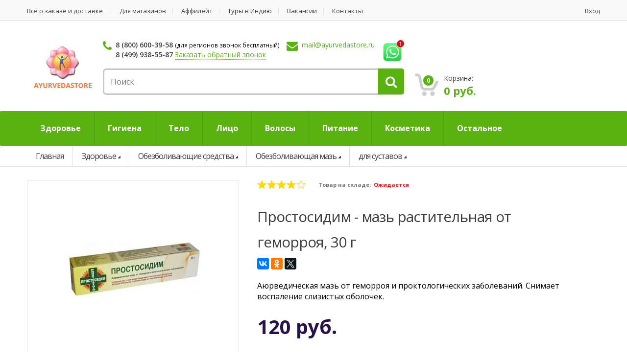

--- FILE ---
content_type: text/html; charset=windows-1251
request_url: https://ayurvedastore.ru/obezbolivayushchaya_maz/prostosidim_maz_rastitelnaya_ot_gemorroya_30_g.html
body_size: 23527
content:
<!DOCTYPE html>
<html>
<head>
    <meta name="viewport" content="width=device-width, initial-scale=1.0, user-scalable=no" >
    <meta charset="windows-1251">
        <meta name="cmsmagazine" content="e54620af1889d8eb47b8216e6f073f14">
    <meta name="author" content="">
    <meta name="robots" content="all">
<!-- Google Tag Manager -->
<script data-skip-moving="true">(function(w,d,s,l,i){w[l]=w[l]||[];w[l].push({'gtm.start':
new Date().getTime(),event:'gtm.js'});var f=d.getElementsByTagName(s)[0],
j=d.createElement(s),dl=l!='dataLayer'?'&l='+l:'';j.async=true;j.src=
'https://www.googletagmanager.com/gtm.js?id='+i+dl;f.parentNode.insertBefore(j,f);
})(window,document,'script','dataLayer','GTM-M98WJDG');</script>
<!-- End Google Tag Manager -->
    <link rel="shortcut icon" href="/bitrix/templates/ayurvedastore/images/favicon.ico">

    <!-- <script src="https://maps.google.com/maps/api/js?sensor=false&amp;language=en"></script> -->
    <meta http-equiv="Content-Type" content="text/html; charset=windows-1251" />
<meta name="robots" content="index, follow" />
<meta name="keywords" content="аюрведа, товары из индии, косметика из индии, аюрведическое мыло, товары для йоги" />
<meta name="description" content="Купить простосидим - мазь растительная от геморроя, 30 г у нас. Мы предлагаем профессиональный подход и относимся серьезно к каждому клиенту. Оперативно доставим простосидим - мазь растительная от геморроя, 30 г в любой район города." />
<link rel="canonical" href="https://ayurvedastore.ru/obezbolivayushchaya_maz/prostosidim_maz_rastitelnaya_ot_gemorroya_30_g.html" />
<link href="/bitrix/css/main/font-awesome.css?171348350728826" type="text/css"  rel="stylesheet" />
<link href="/bitrix/js/ui/design-tokens/dist/ui.design-tokens.css?171348351126098" type="text/css"  rel="stylesheet" />
<link href="/bitrix/js/ui/fonts/opensans/ui.font.opensans.css?17134835112555" type="text/css"  rel="stylesheet" />
<link href="/bitrix/js/main/popup/dist/main.popup.bundle.css?171348350829861" type="text/css"  rel="stylesheet" />
<link href="/bitrix/templates/ayurvedastore/components/vpl/catalog/catalog_1.0/style.css?1713483507697" type="text/css"  rel="stylesheet" />
<link href="/bitrix/templates/ayurvedastore/components/bitrix/iblock.vote/stars/style.css?17134835071033" type="text/css"  rel="stylesheet" />
<link href="/bitrix/templates/ayurvedastore/components/vpl/catalog/catalog_1.0/bitrix/catalog.element/.default/themes/blue/style.css?1713483507591" type="text/css"  rel="stylesheet" />
<link href="/bitrix/templates/ayurvedastore/css/bootstrap.min.css?1713483507100624" type="text/css"  data-template-style="true"  rel="stylesheet" />
<link href="/bitrix/templates/ayurvedastore/css/main.css?1713483507112167" type="text/css"  data-template-style="true"  rel="stylesheet" />
<link href="/bitrix/templates/ayurvedastore/css/green.css?17134835077788" type="text/css"  data-template-style="true"  rel="stylesheet" />
<link href="/bitrix/templates/ayurvedastore/css/prettyPhoto.css?171348350719888" type="text/css"  data-template-style="true"  rel="stylesheet" />
<link href="/bitrix/templates/ayurvedastore/css/owl.carousel.css?17134835071484" type="text/css"  data-template-style="true"  rel="stylesheet" />
<link href="/bitrix/templates/ayurvedastore/css/owl.transitions.css?17134835074821" type="text/css"  data-template-style="true"  rel="stylesheet" />
<link href="/bitrix/templates/ayurvedastore/css/animate.min.css?171348350755844" type="text/css"  data-template-style="true"  rel="stylesheet" />
<link href="/bitrix/templates/ayurvedastore/css/font-awesome.min.css?171348350731198" type="text/css"  data-template-style="true"  rel="stylesheet" />
<link href="/bitrix/templates/ayurvedastore/css/vpl-style.css?171348350715377" type="text/css"  data-template-style="true"  rel="stylesheet" />
<link href="/bitrix/templates/ayurvedastore/components/bitrix/system.auth.form/auth_form/style.css?1713483507443" type="text/css"  data-template-style="true"  rel="stylesheet" />
<link href="/bitrix/templates/ayurvedastore/components/bitrix/search.title/head-search/style.css?17134835072108" type="text/css"  data-template-style="true"  rel="stylesheet" />
<link href="/bitrix/templates/ayurvedastore/components/bitrix/menu/ms2dio_top/style.css?17134835079907" type="text/css"  data-template-style="true"  rel="stylesheet" />
<link href="/bitrix/templates/ayurvedastore/components/bitrix/menu/ms2dio_top/themes/vendor/colors.css?171348350719" type="text/css"  data-template-style="true"  rel="stylesheet" />
<link href="/bitrix/templates/ayurvedastore/components/bitrix/breadcrumb/vpl-breadcrumb/style.css?1713483507563" type="text/css"  data-template-style="true"  rel="stylesheet" />
<link href="/bitrix/templates/ayurvedastore/template_styles.css?1713483507380" type="text/css"  data-template-style="true"  rel="stylesheet" />
<script>if(!window.BX)window.BX={};if(!window.BX.message)window.BX.message=function(mess){if(typeof mess==='object'){for(let i in mess) {BX.message[i]=mess[i];} return true;}};</script>
<script>(window.BX||top.BX).message({'pull_server_enabled':'Y','pull_config_timestamp':'1592857637','pull_guest_mode':'N','pull_guest_user_id':'0'});(window.BX||top.BX).message({'PULL_OLD_REVISION':'Для продолжения корректной работы с сайтом необходимо перезагрузить страницу.'});</script>
<script>(window.BX||top.BX).message({'JS_CORE_LOADING':'Загрузка...','JS_CORE_NO_DATA':'- Нет данных -','JS_CORE_WINDOW_CLOSE':'Закрыть','JS_CORE_WINDOW_EXPAND':'Развернуть','JS_CORE_WINDOW_NARROW':'Свернуть в окно','JS_CORE_WINDOW_SAVE':'Сохранить','JS_CORE_WINDOW_CANCEL':'Отменить','JS_CORE_WINDOW_CONTINUE':'Продолжить','JS_CORE_H':'ч','JS_CORE_M':'м','JS_CORE_S':'с','JSADM_AI_HIDE_EXTRA':'Скрыть лишние','JSADM_AI_ALL_NOTIF':'Показать все','JSADM_AUTH_REQ':'Требуется авторизация!','JS_CORE_WINDOW_AUTH':'Войти','JS_CORE_IMAGE_FULL':'Полный размер'});</script>

<script src="/bitrix/js/main/core/core.js?1713483508494198"></script>

<script>BX.Runtime.registerExtension({'name':'main.core','namespace':'BX','loaded':true});</script>
<script>BX.setJSList(['/bitrix/js/main/core/core_ajax.js','/bitrix/js/main/core/core_promise.js','/bitrix/js/main/polyfill/promise/js/promise.js','/bitrix/js/main/loadext/loadext.js','/bitrix/js/main/loadext/extension.js','/bitrix/js/main/polyfill/promise/js/promise.js','/bitrix/js/main/polyfill/find/js/find.js','/bitrix/js/main/polyfill/includes/js/includes.js','/bitrix/js/main/polyfill/matches/js/matches.js','/bitrix/js/ui/polyfill/closest/js/closest.js','/bitrix/js/main/polyfill/fill/main.polyfill.fill.js','/bitrix/js/main/polyfill/find/js/find.js','/bitrix/js/main/polyfill/matches/js/matches.js','/bitrix/js/main/polyfill/core/dist/polyfill.bundle.js','/bitrix/js/main/core/core.js','/bitrix/js/main/polyfill/intersectionobserver/js/intersectionobserver.js','/bitrix/js/main/lazyload/dist/lazyload.bundle.js','/bitrix/js/main/polyfill/core/dist/polyfill.bundle.js','/bitrix/js/main/parambag/dist/parambag.bundle.js']);
</script>
<script>BX.Runtime.registerExtension({'name':'fx','namespace':'window','loaded':true});</script>
<script>BX.Runtime.registerExtension({'name':'ui.design-tokens','namespace':'window','loaded':true});</script>
<script>BX.Runtime.registerExtension({'name':'ui.fonts.opensans','namespace':'window','loaded':true});</script>
<script>BX.Runtime.registerExtension({'name':'main.popup','namespace':'BX.Main','loaded':true});</script>
<script>BX.Runtime.registerExtension({'name':'popup','namespace':'window','loaded':true});</script>
<script>BX.Runtime.registerExtension({'name':'currency.currency-core','namespace':'BX.Currency','loaded':true});</script>
<script>BX.Runtime.registerExtension({'name':'currency','namespace':'window','loaded':true});</script>
<script>(window.BX||top.BX).message({'LANGUAGE_ID':'ru','FORMAT_DATE':'DD.MM.YYYY','FORMAT_DATETIME':'DD.MM.YYYY HH:MI:SS','COOKIE_PREFIX':'BITRIX_SM','SERVER_TZ_OFFSET':'0','UTF_MODE':'N','SITE_ID':'s1','SITE_DIR':'/','USER_ID':'','SERVER_TIME':'1769068833','USER_TZ_OFFSET':'10800','USER_TZ_AUTO':'Y','bitrix_sessid':'6ec78d989404b10c3538a335c2d86966'});</script>


<script src="/bitrix/js/pull/protobuf/protobuf.js?1713483510274055"></script>
<script src="/bitrix/js/pull/protobuf/model.js?171348351070928"></script>
<script src="/bitrix/js/main/core/core_promise.js?17134835085220"></script>
<script src="/bitrix/js/rest/client/rest.client.js?171348351117414"></script>
<script src="/bitrix/js/pull/client/pull.client.js?171348351083427"></script>
<script src="/bitrix/js/main/core/core_fx.js?171348350816888"></script>
<script src="/bitrix/js/main/popup/dist/main.popup.bundle.js?1713483508117034"></script>
<script src="/bitrix/js/currency/currency-core/dist/currency-core.bundle.js?17134835117014"></script>
<script src="/bitrix/js/currency/core_currency.js?17134835111141"></script>
<script src="/bitrix/js/yandex.metrika/script.js?17134835116603"></script>
<script type="text/javascript">if (Intl && Intl.DateTimeFormat) document.cookie="BITRIX_SM_TZ="+Intl.DateTimeFormat().resolvedOptions().timeZone+"; path=/; expires=Fri, 01 Jan 2027 00:00:00 +0000";</script>
<script type="text/javascript">
					(function () {
						"use strict";

						var counter = function ()
						{
							var cookie = (function (name) {
								var parts = ("; " + document.cookie).split("; " + name + "=");
								if (parts.length == 2) {
									try {return JSON.parse(decodeURIComponent(parts.pop().split(";").shift()));}
									catch (e) {}
								}
							})("BITRIX_CONVERSION_CONTEXT_s1");

							if (cookie && cookie.EXPIRE >= BX.message("SERVER_TIME"))
								return;

							var request = new XMLHttpRequest();
							request.open("POST", "/bitrix/tools/conversion/ajax_counter.php", true);
							request.setRequestHeader("Content-type", "application/x-www-form-urlencoded");
							request.send(
								"SITE_ID="+encodeURIComponent("s1")+
								"&sessid="+encodeURIComponent(BX.bitrix_sessid())+
								"&HTTP_REFERER="+encodeURIComponent(document.referrer)
							);
						};

						if (window.frameRequestStart === true)
							BX.addCustomEvent("onFrameDataReceived", counter);
						else
							BX.ready(counter);
					})();
				</script>
        <script type="text/javascript">
            window.counters = [];
        </script>
        
<script>window[window.dataLayerName] = window[window.dataLayerName] || [];</script>



<script src="/bitrix/templates/ayurvedastore/js/jquery-1.10.2.min.js?171348350793107"></script>
<script src="/bitrix/templates/ayurvedastore/js/jquery-migrate-1.2.1.js?171348350716621"></script>
<script src="/bitrix/templates/ayurvedastore/js/bootstrap.min.js?171348350729110"></script>
<script src="/bitrix/templates/ayurvedastore/js/gmap3.min.js?171348350727610"></script>
<script src="/bitrix/templates/ayurvedastore/js/bootstrap-hover-dropdown.min.js?17134835071467"></script>
<script src="/bitrix/templates/ayurvedastore/js/owl.carousel.min.js?171348350714916"></script>
<script src="/bitrix/templates/ayurvedastore/js/css_browser_selector.min.js?17134835071321"></script>
<script src="/bitrix/templates/ayurvedastore/js/echo.min.js?17134835071583"></script>
<script src="/bitrix/templates/ayurvedastore/js/jquery.easing-1.3.min.js?17134835077044"></script>
<script src="/bitrix/templates/ayurvedastore/js/bootstrap-slider.min.js?17134835078259"></script>
<script src="/bitrix/templates/ayurvedastore/js/jquery.raty.min.js?17134835078273"></script>
<script src="/bitrix/templates/ayurvedastore/js/jquery.prettyPhoto.min.js?171348350721506"></script>
<script src="/bitrix/templates/ayurvedastore/js/jquery.customSelect.min.js?17134835072543"></script>
<script src="/bitrix/templates/ayurvedastore/js/wow.min.js?17134835076139"></script>
<script src="/bitrix/templates/ayurvedastore/js/jquery.maskedinput.min.js?17134835074274"></script>
<script src="/bitrix/templates/ayurvedastore/js/scripts.js?171348350716986"></script>
<script src="/bitrix/templates/ayurvedastore/js/vpl/pagenavigation.js?17134835072525"></script>
<script src="/bitrix/templates/ayurvedastore/js/vpl-script.js?17134835071401"></script>
<script src="/bitrix/components/bitrix/search.title/script.js?17134834969847"></script>
<script src="/bitrix/templates/ayurvedastore/components/bitrix/menu/ms2dio_top/script.js?17134835076096"></script>
<script src="/bitrix/templates/ayurvedastore/components/bitrix/catalog.viewed.products/viewed_products/script.js?171348350731908"></script>
<script src="/bitrix/templates/ayurvedastore/js/catalog/catalog.section.js?171348350739694"></script>
<script src="/bitrix/templates/ayurvedastore/components/vpl/catalog/catalog_1.0/bitrix/catalog.element/.default/script.js?171348350772122"></script>
<script src="/bitrix/templates/ayurvedastore/components/bitrix/iblock.vote/stars/script.js?17134835073018"></script>
<script type="text/javascript">var _ba = _ba || []; _ba.push(["aid", "55ce284964bade61e9bd0319380551c7"]); _ba.push(["host", "ayurvedastore.ru"]); _ba.push(["ad[ct][item]", "[base64]"]);_ba.push(["ad[ct][user_id]", function(){return BX.message("USER_ID") ? BX.message("USER_ID") : 0;}]);_ba.push(["ad[ct][recommendation]", function() {var rcmId = "";var cookieValue = BX.getCookie("BITRIX_SM_RCM_PRODUCT_LOG");var productId = 64823;var cItems = [];var cItem;if (cookieValue){cItems = cookieValue.split(".");}var i = cItems.length;while (i--){cItem = cItems[i].split("-");if (cItem[0] == productId){rcmId = cItem[1];break;}}return rcmId;}]);_ba.push(["ad[ct][v]", "2"]);(function() {var ba = document.createElement("script"); ba.type = "text/javascript"; ba.async = true;ba.src = (document.location.protocol == "https:" ? "https://" : "http://") + "bitrix.info/ba.js";var s = document.getElementsByTagName("script")[0];s.parentNode.insertBefore(ba, s);})();</script>


        <title>Простосидим - мазь растительная от геморроя, 30 г  - Обезболивающая мазь</title>

    <!--[if lt IE 9]>
        <script src="assets/js/html5shiv.js"></script>
        <script src="assets/js/respond.min.js"></script>
    <![endif]-->
</head>
<body>
    <div id="panel"></div>
<!-- Google Tag Manager (noscript) -->
<noscript><iframe src="https://www.googletagmanager.com/ns.html?id=GTM-M98WJDG"
height="0" width="0" style="display:none;visibility:hidden"></iframe></noscript>
<!-- End Google Tag Manager (noscript) -->
    <div class="wrapper">
        <nav class="top-bar animate-dropdown">
            <div class="container">
                <div class="col-md-9 hidden-xs no-margin">
                    	<!--  TOP NAVIGATION  -->

				<ul id="topMenuList">
																																<li >
								<a class="menuItem" href="/all_ordering_and_delivery.php">Все о заказе и доставке</a>
							</li>
																																																<li >
								<a class="menuItem" href="/for_stores.php">Для магазинов</a>
							</li>
																																																<li >
								<a class="menuItem" href="/affiliate/">Аффилейт</a>
							</li>
																																																<li >
								<a class="menuItem" target="_blank" href="https://www.ayurtour.ru/">Туры в Индию</a>
							</li>
																																																<li >
								<a class="menuItem" href="/contact/vacancy/">Вакансии</a>
							</li>
																																																<li >
								<a class="menuItem" href="/contact/">Контакты</a>
							</li>
																											</ul>

                </div><!-- /.col -->
                <div class="col-md-3 col-xs-10 no-margin">
                    
<ul class="right">
	<li>
		<a href="/login/?login=yes">Вход</a>
	</li>
</ul>

                </div><!-- /.col -->
            </div><!-- /.container -->
        </nav><!-- /.top-bar -->
    <!--  TOP NAVIGATION : END  -->
        <header class="no-padding-bottom header-alt">
            <div class="container no-padding">
<div class="row">
                <div class="col-xs-12 col-md-3 col-lg-2 logo-holder">
                    <div class="logo text-center">
                        <a href="/">                            <img src="/upload/resize_cache/webp/images/vpl-logo.webp">
                        </a>                    </div>
                </div>
                <div class="col-xs-12 col-md-6 top-search-holder no-margin">
                    <div class="contact-row">
                        <div class="phone inline">
                            <i class="fa fa-phone"></i>
                            <a href="tel:88006003958" class="greyLink">8 (800) 600-39-58</a> <small>(для регионов звонок бесплатный)</small></br>
<a href="tel:84999385587" class="greyLink">8 (499) 938-55-87</a> <a href="#"  class="b24-web-form-popup-btn-8 dottedLink">Заказать обратный звонок</a></p>

<script id="bx24_form_link" data-skip-moving="true">
        (function(w,d,u,b){w['Bitrix24FormObject']=b;w[b] = w[b] || function(){arguments[0].ref=u;
                (w[b].forms=w[b].forms||[]).push(arguments[0])};
                if(w[b]['forms']) return;
                var s=d.createElement('script');s.async=1;s.src=u+'?'+(1*new Date());
                var h=d.getElementsByTagName('script')[0];h.parentNode.insertBefore(s,h);
        })(window,document,'https://ayurvedastore.bitrix24.ru/bitrix/js/crm/form_loader.js','b24form');

        b24form({"id":"8","lang":"ru","sec":"1oedg2","type":"link","click":""});
</script>                        </div>
                        <div class="contact inline">
                            <i class="fa fa-envelope"></i>
                            <span class="le-color"><a href="mailto:mail@ayurvedastore.ru">mail@ayurvedastore.ru</a></span>                         </div>
                        <div class="wa inline" style="float: right;">
<a href="https://api.whatsapp.com/send?phone=79850567888"><img src="/upload/resize_cache/webp/bitrix/images/whatsapp-icon.webp"></a>
                        </div><div style="clear:both"></div>
                    </div>

                    <div class="search-area">
                        <div id="title-search">
	<form action="/search/index.php" class="vpl-form-header-search">
		<div class="control-group">
			<input class="search-field" placeholder="Поиск" id="title-search-input" type="text" name="q" value="" autocomplete="off" />
						<div class="search-button">
				<input name="s" type="submit" value="" />
			</div>
		</div>
	</form>
</div>

<script>
	BX.ready(function(){
		new JCTitleSearch({
			'AJAX_PAGE' : '/obezbolivayushchaya_maz/prostosidim_maz_rastitelnaya_ot_gemorroya_30_g.html',
			'CONTAINER_ID': 'title-search',
			'INPUT_ID': 'title-search-input',
			'MIN_QUERY_LEN': 2
		});
	});
</script>
                    </div>
                </div>
                <div class="col-xs-12 col-md-3 col-lg-4 top-cart-row no-margin">
                    <div class="top-cart-row-container">
                                                                        <div class="top-cart-holder dropdown animate-dropdown">
                            <div class="basket" id="vpl_small_basket">
                                <!--'start_frame_cache_vpl_small_basket'-->
<a class="dropdown-toggle  hidden-xs" id="" href="/personal/cart/">
	<div class="basket-item-count">
		<span class="count">0</span>
		<img src="/upload/resize_cache/webp/bitrix/templates/ayurvedastore/images/icon-cart.webp" />
	</div>
	<div class="total-price-basket">
		<span class="lbl">Корзина:</span>
		<span class="total-price">0 руб.</span>
	</div>
</a>


<!--'end_frame_cache_vpl_small_basket'-->
                            </div>
                        </div>
                    </div>
                </div></div>
                
            </div>
            <div class="bx-top-nav bx-vendor" id="catalog_menu_XEVOpk">
	<nav  id="top-megamenu-nav" class="megamenu-vertical animate-dropdown bx-top-nav-container" >
        <div class="container">
    		<ul class="bx-nav-list-1-lvl" id="ul_catalog_menu_XEVOpk">
    		     <!-- first level-->
    			    			<li
    				class="bx-nav-1-lvl bx-nav-list-2-col  bx-nav-parent"
    				onmouseover="BX.CatalogMenu.itemOver(this);"
    				onmouseout="BX.CatalogMenu.itemOut(this)"
    				    					data-role="bx-menu-item"
    				    				onclick="if (BX.hasClass(document.documentElement, 'bx-touch')) obj_catalog_menu_XEVOpk.clickInMobile(this, event);"
    			>
    				<a
    					class="bx-nav-1-lvl-link"
    					href="/zdorove/"
    					    				>
    					<span class="bx-nav-1-lvl-link-text">
    						Здоровье    						    					</span>
    				</a>
    			    				<span class="bx-nav-parent-arrow" onclick="obj_catalog_menu_XEVOpk.toggleInMobile(this)"><i class="fa fa-angle-left"></i></span> <!-- for mobile -->
    				<div class="bx-nav-2-lvl-container">
    					    						<ul class="bx-nav-list-2-lvl">
    						  <!-- second level-->
    							<li class="bx-nav-2-lvl">
    								<a class="bx-nav-2-lvl-link"
    									href="/pishchevye_dobavki/"
    									    									data-picture=""
    									    								>
    									<span class="bx-nav-2-lvl-link-text">Пищевые добавки</span>
    								</a>
    							    							</li>
    						  <!-- second level-->
    							<li class="bx-nav-2-lvl">
    								<a class="bx-nav-2-lvl-link"
    									href="/ochishchenie_organizma/"
    									    									data-picture=""
    									    								>
    									<span class="bx-nav-2-lvl-link-text">Очищение организма</span>
    								</a>
    							    							</li>
    						  <!-- second level-->
    							<li class="bx-nav-2-lvl">
    								<a class="bx-nav-2-lvl-link"
    									href="/zhenskoe_zdorove/"
    									    									data-picture=""
    									    								>
    									<span class="bx-nav-2-lvl-link-text">Женское здоровье</span>
    								</a>
    							    							</li>
    						  <!-- second level-->
    							<li class="bx-nav-2-lvl">
    								<a class="bx-nav-2-lvl-link"
    									href="/muzhskoe_zdorove/"
    									    									data-picture=""
    									    								>
    									<span class="bx-nav-2-lvl-link-text">Мужское здоровье</span>
    								</a>
    							    							</li>
    						  <!-- second level-->
    							<li class="bx-nav-2-lvl">
    								<a class="bx-nav-2-lvl-link"
    									href="/belkovye_kokteyli/"
    									    									data-picture=""
    									    								>
    									<span class="bx-nav-2-lvl-link-text">Белковые коктейли</span>
    								</a>
    							    							</li>
    						  <!-- second level-->
    							<li class="bx-nav-2-lvl">
    								<a class="bx-nav-2-lvl-link"
    									href="/antisepticheskie_sredstva/"
    									    									data-picture=""
    									    								>
    									<span class="bx-nav-2-lvl-link-text">Заживляющие средства</span>
    								</a>
    							    							</li>
    						    						</ul>
    					    						<ul class="bx-nav-list-2-lvl">
    						  <!-- second level-->
    							<li class="bx-nav-2-lvl">
    								<a class="bx-nav-2-lvl-link"
    									href="/kapli_dlya_glaz/"
    									    									data-picture=""
    									    								>
    									<span class="bx-nav-2-lvl-link-text">Капли для глаз</span>
    								</a>
    							    							</li>
    						  <!-- second level-->
    							<li class="bx-nav-2-lvl">
    								<a class="bx-nav-2-lvl-link"
    									href="/massazhnye_masla/"
    									    									data-picture=""
    									    								>
    									<span class="bx-nav-2-lvl-link-text">Массажные масла</span>
    								</a>
    							    							</li>
    						  <!-- second level-->
    							<li class="bx-nav-2-lvl">
    								<a class="bx-nav-2-lvl-link"
    									href="/obezbolivayushchie_sredstva/"
    									    									data-picture=""
    									    								>
    									<span class="bx-nav-2-lvl-link-text">Обезболивающие средства</span>
    								</a>
    							    							</li>
    						  <!-- second level-->
    							<li class="bx-nav-2-lvl">
    								<a class="bx-nav-2-lvl-link"
    									href="/sredstva_ot_prostudy/"
    									    									data-picture=""
    									    								>
    									<span class="bx-nav-2-lvl-link-text">Средства от простуды</span>
    								</a>
    							    							</li>
    						    						</ul>
    					    					    				</div>
    			    			</li>
    		     <!-- first level-->
    			    			<li
    				class="bx-nav-1-lvl bx-nav-list-1-col  bx-nav-parent"
    				onmouseover="BX.CatalogMenu.itemOver(this);"
    				onmouseout="BX.CatalogMenu.itemOut(this)"
    				    					data-role="bx-menu-item"
    				    				onclick="if (BX.hasClass(document.documentElement, 'bx-touch')) obj_catalog_menu_XEVOpk.clickInMobile(this, event);"
    			>
    				<a
    					class="bx-nav-1-lvl-link"
    					href="/gigiena/"
    					    				>
    					<span class="bx-nav-1-lvl-link-text">
    						Гигиена    						    					</span>
    				</a>
    			    				<span class="bx-nav-parent-arrow" onclick="obj_catalog_menu_XEVOpk.toggleInMobile(this)"><i class="fa fa-angle-left"></i></span> <!-- for mobile -->
    				<div class="bx-nav-2-lvl-container">
    					    						<ul class="bx-nav-list-2-lvl">
    						  <!-- second level-->
    							<li class="bx-nav-2-lvl">
    								<a class="bx-nav-2-lvl-link"
    									href="/zubnaya_pasta/"
    									    									data-picture=""
    									    								>
    									<span class="bx-nav-2-lvl-link-text">Зубная паста</span>
    								</a>
    							    							</li>
    						  <!-- second level-->
    							<li class="bx-nav-2-lvl">
    								<a class="bx-nav-2-lvl-link"
    									href="/mylo/"
    									    									data-picture=""
    									    								>
    									<span class="bx-nav-2-lvl-link-text">Мыло</span>
    								</a>
    							    							</li>
    						  <!-- second level-->
    							<li class="bx-nav-2-lvl">
    								<a class="bx-nav-2-lvl-link"
    									href="/mineralnyy_dezodarant/"
    									    									data-picture=""
    									    								>
    									<span class="bx-nav-2-lvl-link-text">Минеральный дезодорант</span>
    								</a>
    							    							</li>
    						  <!-- second level-->
    							<li class="bx-nav-2-lvl">
    								<a class="bx-nav-2-lvl-link"
    									href="/zubnoy_poroshok/"
    									    									data-picture=""
    									    								>
    									<span class="bx-nav-2-lvl-link-text">Зубной порошок</span>
    								</a>
    							    							</li>
    						  <!-- second level-->
    							<li class="bx-nav-2-lvl">
    								<a class="bx-nav-2-lvl-link"
    									href="/gel_dlya_dusha/"
    									    									data-picture=""
    									    								>
    									<span class="bx-nav-2-lvl-link-text">Гель для душа</span>
    								</a>
    							    							</li>
    						  <!-- second level-->
    							<li class="bx-nav-2-lvl">
    								<a class="bx-nav-2-lvl-link"
    									href="/zhenskie_prokladki/"
    									    									data-picture=""
    									    								>
    									<span class="bx-nav-2-lvl-link-text">Женские прокладки</span>
    								</a>
    							    							</li>
    						  <!-- second level-->
    							<li class="bx-nav-2-lvl">
    								<a class="bx-nav-2-lvl-link"
    									href="/sredstva_dlya_intimnoy_gigieny/"
    									    									data-picture=""
    									    								>
    									<span class="bx-nav-2-lvl-link-text">Средства для интимной гигиены</span>
    								</a>
    							    							</li>
    						    						</ul>
    					    					    				</div>
    			    			</li>
    		     <!-- first level-->
    			    			<li
    				class="bx-nav-1-lvl bx-nav-list-2-col  bx-nav-parent"
    				onmouseover="BX.CatalogMenu.itemOver(this);"
    				onmouseout="BX.CatalogMenu.itemOut(this)"
    				    					data-role="bx-menu-item"
    				    				onclick="if (BX.hasClass(document.documentElement, 'bx-touch')) obj_catalog_menu_XEVOpk.clickInMobile(this, event);"
    			>
    				<a
    					class="bx-nav-1-lvl-link"
    					href="/telo/"
    					    				>
    					<span class="bx-nav-1-lvl-link-text">
    						Тело    						    					</span>
    				</a>
    			    				<span class="bx-nav-parent-arrow" onclick="obj_catalog_menu_XEVOpk.toggleInMobile(this)"><i class="fa fa-angle-left"></i></span> <!-- for mobile -->
    				<div class="bx-nav-2-lvl-container">
    					    						<ul class="bx-nav-list-2-lvl">
    						  <!-- second level-->
    							<li class="bx-nav-2-lvl">
    								<a class="bx-nav-2-lvl-link"
    									href="/balzam_dlya_tela/"
    									    									data-picture=""
    									    								>
    									<span class="bx-nav-2-lvl-link-text">Бальзам для тела</span>
    								</a>
    							    							</li>
    						  <!-- second level-->
    							<li class="bx-nav-2-lvl">
    								<a class="bx-nav-2-lvl-link"
    									href="/gel_dlya_tela/"
    									    									data-picture=""
    									    								>
    									<span class="bx-nav-2-lvl-link-text">Гель для тела</span>
    								</a>
    							    							</li>
    						  <!-- second level-->
    							<li class="bx-nav-2-lvl">
    								<a class="bx-nav-2-lvl-link"
    									href="/krem_dlya_ruk/"
    									    									data-picture=""
    									    								>
    									<span class="bx-nav-2-lvl-link-text">Крем для рук</span>
    								</a>
    							    							</li>
    						  <!-- second level-->
    							<li class="bx-nav-2-lvl">
    								<a class="bx-nav-2-lvl-link"
    									href="/krem_dlya_tela/"
    									    									data-picture=""
    									    								>
    									<span class="bx-nav-2-lvl-link-text">Крем для тела</span>
    								</a>
    							    							</li>
    						  <!-- second level-->
    							<li class="bx-nav-2-lvl">
    								<a class="bx-nav-2-lvl-link"
    									href="/loson_dlya_tela/"
    									    									data-picture=""
    									    								>
    									<span class="bx-nav-2-lvl-link-text">Лосьон для тела</span>
    								</a>
    							    							</li>
    						  <!-- second level-->
    							<li class="bx-nav-2-lvl">
    								<a class="bx-nav-2-lvl-link"
    									href="/maslo_dlya_tela/"
    									    									data-picture=""
    									    								>
    									<span class="bx-nav-2-lvl-link-text">Масло для тела</span>
    								</a>
    							    							</li>
    						    						</ul>
    					    						<ul class="bx-nav-list-2-lvl">
    						  <!-- second level-->
    							<li class="bx-nav-2-lvl">
    								<a class="bx-nav-2-lvl-link"
    									href="/molochko_dlya_tela/"
    									    									data-picture=""
    									    								>
    									<span class="bx-nav-2-lvl-link-text">Молочко для тела</span>
    								</a>
    							    							</li>
    						  <!-- second level-->
    							<li class="bx-nav-2-lvl">
    								<a class="bx-nav-2-lvl-link"
    									href="/talk_dlya_tela/"
    									    									data-picture=""
    									    								>
    									<span class="bx-nav-2-lvl-link-text">Тальк для тела</span>
    								</a>
    							    							</li>
    						  <!-- second level-->
    							<li class="bx-nav-2-lvl">
    								<a class="bx-nav-2-lvl-link"
    									href="/krem_dlya_nog/"
    									    									data-picture=""
    									    								>
    									<span class="bx-nav-2-lvl-link-text">Крем для ног</span>
    								</a>
    							    							</li>
    						  <!-- second level-->
    							<li class="bx-nav-2-lvl">
    								<a class="bx-nav-2-lvl-link"
    									href="/skrab_dlya_tela/"
    									    									data-picture=""
    									    								>
    									<span class="bx-nav-2-lvl-link-text">Скраб для тела</span>
    								</a>
    							    							</li>
    						  <!-- second level-->
    							<li class="bx-nav-2-lvl">
    								<a class="bx-nav-2-lvl-link"
    									href="/gel_dlya_ruk/"
    									    									data-picture=""
    									    								>
    									<span class="bx-nav-2-lvl-link-text">Гель для рук</span>
    								</a>
    							    							</li>
    						    						</ul>
    					    					    				</div>
    			    			</li>
    		     <!-- first level-->
    			    			<li
    				class="bx-nav-1-lvl bx-nav-list-2-col  bx-nav-parent"
    				onmouseover="BX.CatalogMenu.itemOver(this);"
    				onmouseout="BX.CatalogMenu.itemOut(this)"
    				    					data-role="bx-menu-item"
    				    				onclick="if (BX.hasClass(document.documentElement, 'bx-touch')) obj_catalog_menu_XEVOpk.clickInMobile(this, event);"
    			>
    				<a
    					class="bx-nav-1-lvl-link"
    					href="/litso/"
    					    				>
    					<span class="bx-nav-1-lvl-link-text">
    						Лицо    						    					</span>
    				</a>
    			    				<span class="bx-nav-parent-arrow" onclick="obj_catalog_menu_XEVOpk.toggleInMobile(this)"><i class="fa fa-angle-left"></i></span> <!-- for mobile -->
    				<div class="bx-nav-2-lvl-container">
    					    						<ul class="bx-nav-list-2-lvl">
    						  <!-- second level-->
    							<li class="bx-nav-2-lvl">
    								<a class="bx-nav-2-lvl-link"
    									href="/krem_dlya_litsa/"
    									    									data-picture=""
    									    								>
    									<span class="bx-nav-2-lvl-link-text">Крем для лица</span>
    								</a>
    							    							</li>
    						  <!-- second level-->
    							<li class="bx-nav-2-lvl">
    								<a class="bx-nav-2-lvl-link"
    									href="/maska_dlya_litsa/"
    									    									data-picture=""
    									    								>
    									<span class="bx-nav-2-lvl-link-text">Маска для лица</span>
    								</a>
    							    							</li>
    						  <!-- second level-->
    							<li class="bx-nav-2-lvl">
    								<a class="bx-nav-2-lvl-link"
    									href="/skrab_dlya_litsa/"
    									    									data-picture=""
    									    								>
    									<span class="bx-nav-2-lvl-link-text">Скраб для лица</span>
    								</a>
    							    							</li>
    						  <!-- second level-->
    							<li class="bx-nav-2-lvl">
    								<a class="bx-nav-2-lvl-link"
    									href="/tonik_dlya_litsa/"
    									    									data-picture=""
    									    								>
    									<span class="bx-nav-2-lvl-link-text">Тоник для лица</span>
    								</a>
    							    							</li>
    						  <!-- second level-->
    							<li class="bx-nav-2-lvl">
    								<a class="bx-nav-2-lvl-link"
    									href="/mitsellyarnaya_voda/"
    									    									data-picture=""
    									    								>
    									<span class="bx-nav-2-lvl-link-text">Мицеллярная вода</span>
    								</a>
    							    							</li>
    						  <!-- second level-->
    							<li class="bx-nav-2-lvl">
    								<a class="bx-nav-2-lvl-link"
    									href="/loson_dlya_litsa/"
    									    									data-picture=""
    									    								>
    									<span class="bx-nav-2-lvl-link-text">Лосьон для лица</span>
    								</a>
    							    							</li>
    						  <!-- second level-->
    							<li class="bx-nav-2-lvl">
    								<a class="bx-nav-2-lvl-link"
    									href="/krem_vokrug_glaz/"
    									    									data-picture=""
    									    								>
    									<span class="bx-nav-2-lvl-link-text">Крем вокруг глаз</span>
    								</a>
    							    							</li>
    						    						</ul>
    					    						<ul class="bx-nav-list-2-lvl">
    						  <!-- second level-->
    							<li class="bx-nav-2-lvl">
    								<a class="bx-nav-2-lvl-link"
    									href="/gel_dlya_litsa/"
    									    									data-picture=""
    									    								>
    									<span class="bx-nav-2-lvl-link-text">Гель для лица</span>
    								</a>
    							    							</li>
    						  <!-- second level-->
    							<li class="bx-nav-2-lvl">
    								<a class="bx-nav-2-lvl-link"
    									href="/syvorotka_dlya_litsa/"
    									    									data-picture=""
    									    								>
    									<span class="bx-nav-2-lvl-link-text">Сыворотка для лица</span>
    								</a>
    							    							</li>
    						  <!-- second level-->
    							<li class="bx-nav-2-lvl">
    								<a class="bx-nav-2-lvl-link"
    									href="/tsvetochnaya_voda/"
    									    									data-picture=""
    									    								>
    									<span class="bx-nav-2-lvl-link-text">Цветочная вода</span>
    								</a>
    							    							</li>
    						  <!-- second level-->
    							<li class="bx-nav-2-lvl">
    								<a class="bx-nav-2-lvl-link"
    									href="/maslo_dlya_litsa/"
    									    									data-picture=""
    									    								>
    									<span class="bx-nav-2-lvl-link-text">Масло для лица</span>
    								</a>
    							    							</li>
    						  <!-- second level-->
    							<li class="bx-nav-2-lvl">
    								<a class="bx-nav-2-lvl-link"
    									href="/ochishchenie/"
    									    									data-picture=""
    									    								>
    									<span class="bx-nav-2-lvl-link-text">Очищение</span>
    								</a>
    							    							</li>
    						  <!-- second level-->
    							<li class="bx-nav-2-lvl">
    								<a class="bx-nav-2-lvl-link"
    									href="/balzam_dlya_gub/"
    									    									data-picture=""
    									    								>
    									<span class="bx-nav-2-lvl-link-text">Бальзам для губ</span>
    								</a>
    							    							</li>
    						    						</ul>
    					    					    				</div>
    			    			</li>
    		     <!-- first level-->
    			    			<li
    				class="bx-nav-1-lvl bx-nav-list-1-col  bx-nav-parent"
    				onmouseover="BX.CatalogMenu.itemOver(this);"
    				onmouseout="BX.CatalogMenu.itemOut(this)"
    				    					data-role="bx-menu-item"
    				    				onclick="if (BX.hasClass(document.documentElement, 'bx-touch')) obj_catalog_menu_XEVOpk.clickInMobile(this, event);"
    			>
    				<a
    					class="bx-nav-1-lvl-link"
    					href="/volosy/"
    					    				>
    					<span class="bx-nav-1-lvl-link-text">
    						Волосы    						    					</span>
    				</a>
    			    				<span class="bx-nav-parent-arrow" onclick="obj_catalog_menu_XEVOpk.toggleInMobile(this)"><i class="fa fa-angle-left"></i></span> <!-- for mobile -->
    				<div class="bx-nav-2-lvl-container">
    					    						<ul class="bx-nav-list-2-lvl">
    						  <!-- second level-->
    							<li class="bx-nav-2-lvl">
    								<a class="bx-nav-2-lvl-link"
    									href="/shampun_dlya_volos/"
    									    									data-picture=""
    									    								>
    									<span class="bx-nav-2-lvl-link-text">Шампунь для волос</span>
    								</a>
    							    							</li>
    						  <!-- second level-->
    							<li class="bx-nav-2-lvl">
    								<a class="bx-nav-2-lvl-link"
    									href="/konditsioner_dlya_volos/"
    									    									data-picture=""
    									    								>
    									<span class="bx-nav-2-lvl-link-text">Кондиционер для волос</span>
    								</a>
    							    							</li>
    						  <!-- second level-->
    							<li class="bx-nav-2-lvl">
    								<a class="bx-nav-2-lvl-link"
    									href="/kraska_dlya_volos/"
    									    									data-picture=""
    									    								>
    									<span class="bx-nav-2-lvl-link-text">Краска для волос</span>
    								</a>
    							    							</li>
    						  <!-- second level-->
    							<li class="bx-nav-2-lvl">
    								<a class="bx-nav-2-lvl-link"
    									href="/maska_dlya_volos/"
    									    									data-picture=""
    									    								>
    									<span class="bx-nav-2-lvl-link-text">Маска для волос</span>
    								</a>
    							    							</li>
    						  <!-- second level-->
    							<li class="bx-nav-2-lvl">
    								<a class="bx-nav-2-lvl-link"
    									href="/maslo_dlya_volos/"
    									    									data-picture=""
    									    								>
    									<span class="bx-nav-2-lvl-link-text">Масло для волос</span>
    								</a>
    							    							</li>
    						  <!-- second level-->
    							<li class="bx-nav-2-lvl">
    								<a class="bx-nav-2-lvl-link"
    									href="/syvorotka_dlya_volos/"
    									    									data-picture=""
    									    								>
    									<span class="bx-nav-2-lvl-link-text">Сыворотка для волос</span>
    								</a>
    							    							</li>
    						    						</ul>
    					    					    				</div>
    			    			</li>
    		     <!-- first level-->
    			    			<li
    				class="bx-nav-1-lvl bx-nav-list-2-col  bx-nav-parent"
    				onmouseover="BX.CatalogMenu.itemOver(this);"
    				onmouseout="BX.CatalogMenu.itemOut(this)"
    				    					data-role="bx-menu-item"
    				    				onclick="if (BX.hasClass(document.documentElement, 'bx-touch')) obj_catalog_menu_XEVOpk.clickInMobile(this, event);"
    			>
    				<a
    					class="bx-nav-1-lvl-link"
    					href="/pitanie/"
    					    				>
    					<span class="bx-nav-1-lvl-link-text">
    						Питание    						    					</span>
    				</a>
    			    				<span class="bx-nav-parent-arrow" onclick="obj_catalog_menu_XEVOpk.toggleInMobile(this)"><i class="fa fa-angle-left"></i></span> <!-- for mobile -->
    				<div class="bx-nav-2-lvl-container">
    					    						<ul class="bx-nav-list-2-lvl">
    						  <!-- second level-->
    							<li class="bx-nav-2-lvl">
    								<a class="bx-nav-2-lvl-link"
    									href="/spetsii/"
    									    									data-picture=""
    									    								>
    									<span class="bx-nav-2-lvl-link-text">Специи</span>
    								</a>
    							    							</li>
    						  <!-- second level-->
    							<li class="bx-nav-2-lvl">
    								<a class="bx-nav-2-lvl-link"
    									href="/chay/"
    									    									data-picture=""
    									    								>
    									<span class="bx-nav-2-lvl-link-text">Чай</span>
    								</a>
    							    							</li>
    						  <!-- second level-->
    							<li class="bx-nav-2-lvl">
    								<a class="bx-nav-2-lvl-link"
    									href="/ris/"
    									    									data-picture=""
    									    								>
    									<span class="bx-nav-2-lvl-link-text">Рис</span>
    								</a>
    							    							</li>
    						  <!-- second level-->
    							<li class="bx-nav-2-lvl">
    								<a class="bx-nav-2-lvl-link"
    									href="/sladosti/"
    									    									data-picture=""
    									    								>
    									<span class="bx-nav-2-lvl-link-text">Сладости</span>
    								</a>
    							    							</li>
    						  <!-- second level-->
    							<li class="bx-nav-2-lvl">
    								<a class="bx-nav-2-lvl-link"
    									href="/soki/"
    									    									data-picture=""
    									    								>
    									<span class="bx-nav-2-lvl-link-text">Соки</span>
    								</a>
    							    							</li>
    						  <!-- second level-->
    							<li class="bx-nav-2-lvl">
    								<a class="bx-nav-2-lvl-link"
    									href="/pishchevoe_maslo/"
    									    									data-picture=""
    									    								>
    									<span class="bx-nav-2-lvl-link-text">Пищевое масло</span>
    								</a>
    							    							</li>
    						  <!-- second level-->
    							<li class="bx-nav-2-lvl">
    								<a class="bx-nav-2-lvl-link"
    									href="/kofe/"
    									    									data-picture=""
    									    								>
    									<span class="bx-nav-2-lvl-link-text">Кофе </span>
    								</a>
    							    							</li>
    						    						</ul>
    					    						<ul class="bx-nav-list-2-lvl">
    						  <!-- second level-->
    							<li class="bx-nav-2-lvl">
    								<a class="bx-nav-2-lvl-link"
    									href="/pasty/"
    									    									data-picture=""
    									    								>
    									<span class="bx-nav-2-lvl-link-text">Пасты</span>
    								</a>
    							    							</li>
    						  <!-- second level-->
    							<li class="bx-nav-2-lvl">
    								<a class="bx-nav-2-lvl-link"
    									href="/kashi/"
    									    									data-picture=""
    									    								>
    									<span class="bx-nav-2-lvl-link-text">Каши</span>
    								</a>
    							    							</li>
    						  <!-- second level-->
    							<li class="bx-nav-2-lvl">
    								<a class="bx-nav-2-lvl-link"
    									href="/konservatsiya/"
    									    									data-picture=""
    									    								>
    									<span class="bx-nav-2-lvl-link-text">Консервация</span>
    								</a>
    							    							</li>
    						  <!-- second level-->
    							<li class="bx-nav-2-lvl">
    								<a class="bx-nav-2-lvl-link"
    									href="/lapsha_risovaya/"
    									    									data-picture=""
    									    								>
    									<span class="bx-nav-2-lvl-link-text">Лапша </span>
    								</a>
    							    							</li>
    						  <!-- second level-->
    							<li class="bx-nav-2-lvl">
    								<a class="bx-nav-2-lvl-link"
    									href="/tsvetochnye_vody/"
    									    									data-picture=""
    									    								>
    									<span class="bx-nav-2-lvl-link-text">Цветочные воды</span>
    								</a>
    							    							</li>
    						    						</ul>
    					    					    				</div>
    			    			</li>
    		     <!-- first level-->
    			    			<li
    				class="bx-nav-1-lvl bx-nav-list-1-col  bx-nav-parent"
    				onmouseover="BX.CatalogMenu.itemOver(this);"
    				onmouseout="BX.CatalogMenu.itemOut(this)"
    				    					data-role="bx-menu-item"
    				    				onclick="if (BX.hasClass(document.documentElement, 'bx-touch')) obj_catalog_menu_XEVOpk.clickInMobile(this, event);"
    			>
    				<a
    					class="bx-nav-1-lvl-link"
    					href="/kosmetika/"
    					    				>
    					<span class="bx-nav-1-lvl-link-text">
    						Косметика    						    					</span>
    				</a>
    			    				<span class="bx-nav-parent-arrow" onclick="obj_catalog_menu_XEVOpk.toggleInMobile(this)"><i class="fa fa-angle-left"></i></span> <!-- for mobile -->
    				<div class="bx-nav-2-lvl-container">
    					    						<ul class="bx-nav-list-2-lvl">
    						  <!-- second level-->
    							<li class="bx-nav-2-lvl">
    								<a class="bx-nav-2-lvl-link"
    									href="/ayurvedicheskaya_kosmetika/"
    									    									data-picture=""
    									    								>
    									<span class="bx-nav-2-lvl-link-text">Аюрведическая косметика</span>
    								</a>
    							    							</li>
    						  <!-- second level-->
    							<li class="bx-nav-2-lvl">
    								<a class="bx-nav-2-lvl-link"
    									href="/dekorativnaya_kosmetika/"
    									    									data-picture=""
    									    								>
    									<span class="bx-nav-2-lvl-link-text">Декоративная косметика</span>
    								</a>
    							    							</li>
    						  <!-- second level-->
    							<li class="bx-nav-2-lvl">
    								<a class="bx-nav-2-lvl-link"
    									href="/indiyskaya_kosmetika/"
    									    									data-picture=""
    									    								>
    									<span class="bx-nav-2-lvl-link-text">Индийская косметика</span>
    								</a>
    							    							</li>
    						  <!-- second level-->
    							<li class="bx-nav-2-lvl">
    								<a class="bx-nav-2-lvl-link"
    									href="/kosmeticheskie_nabor/"
    									    									data-picture=""
    									    								>
    									<span class="bx-nav-2-lvl-link-text">Косметические наборы</span>
    								</a>
    							    							</li>
    						  <!-- second level-->
    							<li class="bx-nav-2-lvl">
    								<a class="bx-nav-2-lvl-link"
    									href="/naturalnaya_kosmetika/"
    									    									data-picture=""
    									    								>
    									<span class="bx-nav-2-lvl-link-text">Натуральная косметика</span>
    								</a>
    							    							</li>
    						  <!-- second level-->
    							<li class="bx-nav-2-lvl">
    								<a class="bx-nav-2-lvl-link"
    									href="/tayskaya_kosmetika/"
    									    									data-picture=""
    									    								>
    									<span class="bx-nav-2-lvl-link-text">Тайская косметика</span>
    								</a>
    							    							</li>
    						    						</ul>
    					    					    				</div>
    			    			</li>
    		     <!-- first level-->
    			    			<li
    				class="bx-nav-1-lvl bx-nav-list-2-col  bx-nav-parent"
    				onmouseover="BX.CatalogMenu.itemOver(this);"
    				onmouseout="BX.CatalogMenu.itemOut(this)"
    				    					data-role="bx-menu-item"
    				    				onclick="if (BX.hasClass(document.documentElement, 'bx-touch')) obj_catalog_menu_XEVOpk.clickInMobile(this, event);"
    			>
    				<a
    					class="bx-nav-1-lvl-link"
    					href="/ostalnoe/"
    					    				>
    					<span class="bx-nav-1-lvl-link-text">
    						Остальное    						    					</span>
    				</a>
    			    				<span class="bx-nav-parent-arrow" onclick="obj_catalog_menu_XEVOpk.toggleInMobile(this)"><i class="fa fa-angle-left"></i></span> <!-- for mobile -->
    				<div class="bx-nav-2-lvl-container">
    					    						<ul class="bx-nav-list-2-lvl">
    						  <!-- second level-->
    							<li class="bx-nav-2-lvl">
    								<a class="bx-nav-2-lvl-link"
    									href="/aromaterapiya/"
    									    									data-picture=""
    									    								>
    									<span class="bx-nav-2-lvl-link-text">Ароматерапия</span>
    								</a>
    							    							</li>
    						  <!-- second level-->
    							<li class="bx-nav-2-lvl">
    								<a class="bx-nav-2-lvl-link"
    									href="/ayurvedicheskie_sigarety/"
    									    									data-picture=""
    									    								>
    									<span class="bx-nav-2-lvl-link-text">Аюрведические сигареты</span>
    								</a>
    							    							</li>
    						  <!-- second level-->
    							<li class="bx-nav-2-lvl">
    								<a class="bx-nav-2-lvl-link"
    									href="/funktsionalnaya_produktsiya/"
    									    									data-picture=""
    									    								>
    									<span class="bx-nav-2-lvl-link-text">Функциональная продукция</span>
    								</a>
    							    							</li>
    						  <!-- second level-->
    							<li class="bx-nav-2-lvl">
    								<a class="bx-nav-2-lvl-link"
    									href="/eko_dom/"
    									    									data-picture=""
    									    								>
    									<span class="bx-nav-2-lvl-link-text">Эко дом</span>
    								</a>
    							    							</li>
    						  <!-- second level-->
    							<li class="bx-nav-2-lvl">
    								<a class="bx-nav-2-lvl-link"
    									href="/suveniry/"
    									    									data-picture=""
    									    								>
    									<span class="bx-nav-2-lvl-link-text">Сувениры</span>
    								</a>
    							    							</li>
    						    						</ul>
    					    						<ul class="bx-nav-list-2-lvl">
    						  <!-- second level-->
    							<li class="bx-nav-2-lvl">
    								<a class="bx-nav-2-lvl-link"
    									href="/aktsiya/"
    									    									data-picture=""
    									    								>
    									<span class="bx-nav-2-lvl-link-text">Акция</span>
    								</a>
    							    							</li>
    						  <!-- second level-->
    							<li class="bx-nav-2-lvl">
    								<a class="bx-nav-2-lvl-link"
    									href="/diski/"
    									    									data-picture=""
    									    								>
    									<span class="bx-nav-2-lvl-link-text">Диски</span>
    								</a>
    							    							</li>
    						  <!-- second level-->
    							<li class="bx-nav-2-lvl">
    								<a class="bx-nav-2-lvl-link"
    									href="/yoga/"
    									    									data-picture=""
    									    								>
    									<span class="bx-nav-2-lvl-link-text">Йога</span>
    								</a>
    							    							</li>
    						  <!-- second level-->
    							<li class="bx-nav-2-lvl">
    								<a class="bx-nav-2-lvl-link"
    									href="/knigi/"
    									    									data-picture=""
    									    								>
    									<span class="bx-nav-2-lvl-link-text">Книги</span>
    								</a>
    							    							</li>
    						    						</ul>
    					    					    				</div>
    			    			</li>
    		    		</ul>
        </div>
	</nav>
</div>

<script>
	BX.ready(function () {
		window.obj_catalog_menu_XEVOpk = new BX.Main.Menu.CatalogHorizontal('catalog_menu_XEVOpk', {'66773854':{'PICTURE':'','DESC':''},'2246297597':{'PICTURE':'','DESC':''},'3168162610':{'PICTURE':'','DESC':''},'1499181205':{'PICTURE':'','DESC':''},'1776107008':{'PICTURE':'','DESC':''},'535853716':{'PICTURE':'','DESC':''},'1902917278':{'PICTURE':'','DESC':''},'4120979614':{'PICTURE':'','DESC':''},'1837133403':{'PICTURE':'','DESC':''},'2465273482':{'PICTURE':'','DESC':''},'3432815904':{'PICTURE':'','DESC':''},'1729385778':{'PICTURE':'','DESC':''},'2870661058':{'PICTURE':'','DESC':''},'953430751':{'PICTURE':'','DESC':''},'2538890101':{'PICTURE':'','DESC':''},'1683884468':{'PICTURE':'','DESC':''},'2326644576':{'PICTURE':'','DESC':''},'2554379639':{'PICTURE':'','DESC':''},'714788539':{'PICTURE':'','DESC':''},'1340813067':{'PICTURE':'','DESC':''},'3667033979':{'PICTURE':'','DESC':''},'2688618396':{'PICTURE':'','DESC':''},'1232709589':{'PICTURE':'','DESC':''},'1003445017':{'PICTURE':'','DESC':''},'2881393173':{'PICTURE':'','DESC':''},'3469359952':{'PICTURE':'','DESC':''},'1451473962':{'PICTURE':'','DESC':''},'1499378036':{'PICTURE':'','DESC':''},'4004652632':{'PICTURE':'','DESC':''},'736890517':{'PICTURE':'','DESC':''},'2750386709':{'PICTURE':'','DESC':''},'3033786341':{'PICTURE':'','DESC':''},'3540234845':{'PICTURE':'','DESC':''},'1138616441':{'PICTURE':'','DESC':''},'924671491':{'PICTURE':'','DESC':''},'1994738874':{'PICTURE':'','DESC':''},'3816847275':{'PICTURE':'','DESC':''},'3659894719':{'PICTURE':'','DESC':''},'4083747698':{'PICTURE':'','DESC':''},'1313491878':{'PICTURE':'','DESC':''},'2307447777':{'PICTURE':'','DESC':''},'2988836028':{'PICTURE':'','DESC':''},'3707129353':{'PICTURE':'','DESC':''},'290384373':{'PICTURE':'','DESC':''},'2898313594':{'PICTURE':'','DESC':''},'259171323':{'PICTURE':'','DESC':''},'2973576667':{'PICTURE':'','DESC':''},'1994928129':{'PICTURE':'','DESC':''},'776700581':{'PICTURE':'','DESC':''},'2528471443':{'PICTURE':'','DESC':''},'161402851':{'PICTURE':'','DESC':''},'1558206987':{'PICTURE':'','DESC':''},'309985908':{'PICTURE':'','DESC':''},'16766216':{'PICTURE':'','DESC':''},'2063702720':{'PICTURE':'','DESC':''},'2889924636':{'PICTURE':'','DESC':''},'2213327367':{'PICTURE':'','DESC':''},'3244532348':{'PICTURE':'','DESC':''},'205361340':{'PICTURE':'','DESC':''},'899588704':{'PICTURE':'','DESC':''},'1958212911':{'PICTURE':'','DESC':''},'1113083698':{'PICTURE':'','DESC':''},'231107759':{'PICTURE':'','DESC':''},'317623169':{'PICTURE':'','DESC':''},'648602691':{'PICTURE':'','DESC':''},'2641421128':{'PICTURE':'','DESC':''},'3924261393':{'PICTURE':'','DESC':''},'2797219413':{'PICTURE':'','DESC':''},'1980412896':{'PICTURE':'','DESC':''},'4029069546':{'PICTURE':'','DESC':''},'721293782':{'PICTURE':'','DESC':''},'142540697':{'PICTURE':'','DESC':''},'1354626096':{'PICTURE':'','DESC':''},'2176275361':{'PICTURE':'','DESC':''},'1385040850':{'PICTURE':'','DESC':''},'1863683216':{'PICTURE':'','DESC':''},'1700253299':{'PICTURE':'','DESC':''},'3317045578':{'PICTURE':'','DESC':''},'3393829063':{'PICTURE':'','DESC':''},'2167933055':{'PICTURE':'','DESC':''},'1242614193':{'PICTURE':'','DESC':''},'4109379621':{'PICTURE':'','DESC':''}});

	});
    $(document).ready(function(){
        $('#topMenuList .menuItem').each(function(){
           var item = '<li class="bx-nav-1-lvl';
           if($(this).hasClass('active')) item += ' bx-active';
           item += '" > <a class="bx-nav-1-lvl-link add-info" href="'+$(this).attr('href')+'"';
           if(typeof $(this).attr('target') !== typeof undefined && $(this).attr('target') !== false) item += ' target="'+$(this).attr('target')+'"';
           //console.log($(this).attr('target'));
           item += '><span class="bx-nav-1-lvl-link-text">'+$(this).text()+'</span></a></li>';
           $(item).appendTo('.bx-aside-nav #ul_catalog_menu_XEVOpk')
        })
    })
</script>        </header>
        
			<div id="breadcrumb-alt">
				<div class="container">
					<div class="breadcrumb-nav-holder minimal">
						<ul>
							<li class="dropdown breadcrumb-item"><a href="/">Главная</a></li><li class="dropdown breadcrumb-item"><a href="/zdorove/"class="dropdown-toggle" data-hover="dropdown">Здоровье</a><ul class="dropdown-menu"><li><a href="/volosy/">Волосы</a><a href="/gigiena/">Гигиена</a><a href="/kosmetika/">Косметика</a><a href="/litso/">Лицо</a><a href="/ostalnoe/">Остальное</a><a href="/pitanie/">Питание</a><a href="/telo/">Тело</a></li></ul></li><li class="dropdown breadcrumb-item"><a href="/obezbolivayushchie_sredstva/"class="dropdown-toggle" data-hover="dropdown">Обезболивающие средства</a><ul class="dropdown-menu"><li><a href="/belkovye_kokteyli/">Белковые коктейли</a><a href="/zhenskoe_zdorove/">Женское здоровье</a><a href="/antisepticheskie_sredstva/">Заживляющие средства</a><a href="/kapli_dlya_glaz/">Капли для глаз</a><a href="/massazhnye_masla/">Массажные масла</a><a href="/muzhskoe_zdorove/">Мужское здоровье</a><a href="/ochishchenie_organizma/">Очищение организма</a><a href="/pishchevye_dobavki/">Пищевые добавки</a><a href="/sredstva_ot_prostudy/">Средства от простуды</a></li></ul></li><li class="dropdown breadcrumb-item"><a href="/obezbolivayushchaya_maz/"class="dropdown-toggle" data-hover="dropdown">Обезболивающая мазь</a><ul class="dropdown-menu"><li><a href="/obezbolivayushchie_preparaty/">Обезболивающие препараты</a><a href="/obezbolivayushchie_sprei/">Обезболивающие спреи</a><a href="/obezbolivayushchie_tabletki/">Обезболивающие таблетки</a><a href="/obezbolivayushchie_travy/">Обезболивающие травы</a><a href="/obezbolivayushchiy_gel/">Обезболивающий гель</a></li></ul></li><li class="dropdown breadcrumb-item"><a href="/obezbolivayushchaya_maz/sustavy/"class="dropdown-toggle" data-hover="dropdown">для суставов</a><ul class="dropdown-menu"><li><a href="/obezbolivayushchaya_maz/nogi/">для ног</a><a href="/obezbolivayushchaya_maz/spina/">для спины</a></li></ul></li>
	  				</ul>
						</li>
						</ul>
					</div>
				</div>
			</div>        <div id="single-product">
	<div class="container" id="bx_117848907_64823">

			<div class="no-margin col-xs-12 col-sm-6 col-md-5 gallery-holder">
				<div class="product-item-holder size-big single-product-gallery small-gallery">
									<div id="owl-single-product" class="vpl-catalog-detail-gallery">
																				<div class="single-product-gallery-item" id="slide0">
								<a rel="prettyPhoto[detail]" href="/upload/resize_cache/webp/iblock/543/543b86512bac592fcee94bb32ea32e33.webp">
									<img id="bx_117848907_64823_pict" class="img-responsive" src="/bitrix/templates/ayurvedastore/images/blank.gif" data-echo="/upload/resize_cache/webp/resize_cache/iblock/543/430_320_1/543b86512bac592fcee94bb32ea32e33.webp" style="width:320px; height:320px;" />
								</a>
							</div>
											</div>
															</div>
			</div>


		<div class="no-margin col-xs-12 col-sm-7 body-holder">
			<div class="body">
									<div class="star-holder inline">
	<div class="bx_item_rating">
		<div class="bx_stars_container vpl-rating-container">
			<div id="bx_vo_4_64823_sBq3II_stars" class="bx_stars_bg vpl-rating-bg"></div>
			<div id="bx_vo_4_64823_sBq3II_progr" class="bx_stars_progres vpl-rating-progress"></div>
		</div>
		<!-- <span id="bx_vo_4_64823_sBq3II_rating" class="bx_stars_rating_votes">(0)</span> -->
	</div>
</div>
<script type="text/javascript">
BX.ready(function(){
	window.bx_vo_4_64823_sBq3II = new JCIblockVoteStars({'progressId':'bx_vo_4_64823_sBq3II_progr','ratingId':'bx_vo_4_64823_sBq3II_rating','starsId':'bx_vo_4_64823_sBq3II_stars','ajaxUrl':'/bitrix/components/bitrix/iblock.vote/component.php','voteId':'64823'});

	window.bx_vo_4_64823_sBq3II.ajaxParams = {'SESSION_PARAMS':'5beef533b8583d0a1e222027a3d7fa27','PAGE_PARAMS':{'ELEMENT_ID':'64823'},'sessid':'3cca059ede0b9b7540855a933e047519','AJAX_CALL':'Y'};
	window.bx_vo_4_64823_sBq3II.setValue("80");
	window.bx_vo_4_64823_sBq3II.setVotes("2");
});
</script><script type="text/javascript">
BX.ready(
	BX.defer(function(){
		if (!!window.bx_vo_4_64823_sBq3II)
		{
			window.bx_vo_4_64823_sBq3II.bindEvents();
		}
	})
);
</script>
				
				<div class="availability">
					<label>Товар на складе:</label>
											<span class="not-available"> Ожидается</span>
									</div>


					<h1 class="title"><span>Простосидим - мазь растительная от геморроя, 30 г</span></h1>

								<div class="social-row">
					<script type="text/javascript" src="//yastatic.net/es5-shims/0.0.2/es5-shims.min.js" charset="utf-8"></script> <script type="text/javascript" src="//yastatic.net/share2/share.js" charset="utf-8"></script>
<div class="ya-share2" data-services="vkontakte,facebook,odnoklassniki,gplus,twitter" data-counter="">
</div>				</div>
				<div class="excerpt">Аюрведическая мазь от геморроя и проктологических заболеваний.
Снимает воспаление слизистых оболочек.</div>
														<p style="display: none;" id="bx_117848907_64823_basis_price" class="item_section_name_gray">Цена 120 руб. за 1 </p>
				
									<div class="prices">
						<div class="price-current" id="bx_117848907_64823_price">
															120 руб.													</div>
						<div class="price-prev">
													</div>
					</div>
							</div>
		</div>
	</div>
</div>
<section id="single-product-tab">
	<div class="container">
		<div class="tab-holder">
			<ul class="nav nav-tabs simple" >
				<li class="active"><a href="#description" data-toggle="tab">Описание</a></li>
				<li><a href="#additional-info" data-toggle="tab">Характеристики</a></li>
				<li><a href="#reviews" data-toggle="tab" data-action="review-tab">Комментарии</a></li>
			</ul>
			<div class="tab-content">
				<div class="tab-pane active" id="description">
											<div class="inline">
							<label>Страна:</label>
							<span>Индия</span>
						</div>
						<br/>
											<div class="inline">
							<label>Срок годности:</label>
							<span>5 лет</span>
						</div>
						<br/>
										Мазь "Простосидим" рекомендована с лечебно-профилактической целью в комплексной терапии проктологических заболеваний, таких как
- запоры,
- сухой и кровоточащий геморрой,
- зуд и боли, связанные с воспалением узлов или застоем крови в венах прямой кишки и малого таза
- воспаление тромбофлебических узлов
Мазь благоприятно воздействуует на состояние предстательной железы, оказывает антисептическое, противомикробное, вяжущее действие. Оказывает антиоксидантное  и капиляроукрепляющее действие, регулирует липидный (холестериновый) обмен, улучшает функциональное состояние центральной нервной системы.
Для полного излечения необходимо использовать мазь в сочетании с таблетками Простосидим. Одно средство восстанавливает работу кишечника, второе снимает воспаление слизистых оболочек. Комплекс лечебных средств Простосидим не имеет ограничений, единственным противопоказанием является индивидуальная непереносимость компонентов препарата.
Состав:
Мимоза стыдливая, Эвкалипт белый, Алоэ барбадосское, Прутняк китайский, Индийский ним, Паслен желтоплодный, Паслен чёрный, Камфора, Борная кислота, Цинковая басма, кремовая основа.
Применение:
перед использованием промыть пораженную область теплой водой, затем равномерно нанести крем на пораженное место. Применять 2 раза в сутки, после исчезновения острых симптомов дозировку можно уменьшить до одного раза в сутки.					
					<div class="meta-row">
						


						
					</div>
				</div>
				<div class="tab-pane" id="additional-info">
																										<div>
									<label>Эффект</label>: <span>Болеутоляющий</span>
								</div>	
																<div>
									<label>Состав</label>: <span>Травы</span>
								</div>	
																<div>
									<label>Применение</label>: <span>Радикулит</span>
								</div>	
																<div>
									<label>Использование</label>: <span>Ноги, Спина, Суставы</span>
								</div>	
																	
																	<ul class="tabled-data">
																															<li>
										<label>Страна</label>
										<div class="value">Индия</div>
									</li>
																																<li>
										<label>Срок годности</label>
										<div class="value">5 лет</div>
									</li>
																																				</ul>
					
				</div>
				<div class="tab-pane" id="reviews">
										

					<div class="add-review row">
						<div class="col-sm-8 col-xs-12">
							<div class="row">
	<div class="new-review-form">
		<h2>Добавить отзыв</h2>
						<form class="contact-form" name="iblock_add" action="/obezbolivayushchaya_maz/prostosidim_maz_rastitelnaya_ot_gemorroya_30_g.html" method="post" enctype="multipart/form-data">
			<input type="hidden" name="sessid" id="sessid_2" value="3cca059ede0b9b7540855a933e047519" />														<div class="field-row row">
																				
											<div class="col-xs-12 col-sm-6">
												<div class="le-input-wrapper">
													<label>
														Имя														*													</label>
													<input type="text" class="le-input" name="PROPERTY[NAME][0]" value="" placeholder="Имя">
												</div>
											</div>

																																
											<div class="col-xs-12 col-sm-6">
												<div class="le-input-wrapper">
													<label>
														Почта																											</label>
													<input type="text" class="le-input" name="PROPERTY[65][0]" value="" placeholder="Почта">
												</div>
											</div>

																																										<div class="col-xs-12 star-row">
											<label>Рейтинг</label>
											<input type="hidden" name="PROPERTY[66][0]" data-input="input-66-0" value="">
											<div class="star-holder">
												<div class="star big" data-score="" data-input="input-66-0"></div>
											</div>
										</div>
																																<div class="col-xs-12">
										<label>Сообщение</label>
										<textarea class="le-input" name="PROPERTY[PREVIEW_TEXT][0]" cols="30" rows="5" placeholder="Сообщение"></textarea>
									</div>
																																	<input type="hidden" name="PROPERTY[71][0]" value="64823">
																					</div>
									<div class="row field-row captcha">

						<div class="col-xs-12 col-sm-6">
							<div class="img">
								<input type="hidden" name="captcha_sid" class="js-capcha-sid" value="0bfc9c7b79ca74518d9eda505958d3d6" />
								<img src="/bitrix/tools/captcha.php?captcha_sid=0bfc9c7b79ca74518d9eda505958d3d6" alt="CAPTCHA" class="js-capcha-img" />
							</div>
						</div>
						<div class="col-xs-12 col-sm-6">
							<input type="text" class="le-input" name="captcha_word" class="form-control" placeholder="Введите символы с картинки *" value="">
						</div>
					</div>
								<div class="buttons-holder">
				<input type="submit" name="iblock_submit" class="le-button hug" value="Отправить" />
			</div>
		</form>
	</div>
</div>						</div>
					</div>
				</div>
			</div>
		</div>
	</div>
</section>

<script type="text/javascript">
	var obbx_117848907_64823 = new JCCatalogElement({'CONFIG':{'USE_CATALOG':true,'SHOW_QUANTITY':true,'SHOW_PRICE':true,'SHOW_DISCOUNT_PERCENT':false,'SHOW_OLD_PRICE':true,'DISPLAY_COMPARE':false,'MAIN_PICTURE_MODE':'IMG','SHOW_BASIS_PRICE':true,'ADD_TO_BASKET_ACTION':['ADD'],'SHOW_CLOSE_POPUP':false},'VISUAL':{'ID':'bx_117848907_64823'},'PRODUCT_TYPE':'1','PRODUCT':{'ID':'64823','PICT':{'THUMB_SRC':'/upload/resize_cache/webp/resize_cache/iblock/543/67_62_2/543b86512bac592fcee94bb32ea32e33.webp','NORMAL':{'SRC':'/upload/resize_cache/webp/resize_cache/iblock/543/430_320_1/543b86512bac592fcee94bb32ea32e33.webp','WIDTH':'320','HEIGHT':'320'},'BIG_SRC':'/upload/resize_cache/webp/iblock/543/543b86512bac592fcee94bb32ea32e33.webp','SRC':'/upload/resize_cache/webp/resize_cache/iblock/543/430_320_1/543b86512bac592fcee94bb32ea32e33.webp'},'NAME':'Простосидим - мазь растительная от геморроя, 30 г','SUBSCRIPTION':true,'PRICE':{'PRICE':'120','VALUE':'120','PRINT_VALUE':'120 руб.','DISCOUNT_VALUE':'120','PRINT_DISCOUNT_VALUE':'120 руб.','DISCOUNT_DIFF_PERCENT':'0'},'BASIS_PRICE':{'PRICE':'120','VALUE':'120','PRINT_VALUE':'120 руб.','DISCOUNT_VALUE':'120','PRINT_DISCOUNT_VALUE':'120 руб.','DISCOUNT_DIFF_PERCENT':'0'},'SLIDER_COUNT':'1','SLIDER':[{'ID':'13242','SRC':'/upload/resize_cache/webp/iblock/543/543b86512bac592fcee94bb32ea32e33.webp','WIDTH':'340','HEIGHT':'340'}],'CAN_BUY':false,'CHECK_QUANTITY':true,'QUANTITY_FLOAT':false,'MAX_QUANTITY':'0','STEP_QUANTITY':'1'},'BASKET':{'ADD_PROPS':false,'QUANTITY':'QUANTITY','PROPS':'prop','EMPTY_PROPS':true,'BASKET_URL':'/personal/cart/','ADD_URL_TEMPLATE':'/obezbolivayushchaya_maz/prostosidim_maz_rastitelnaya_ot_gemorroya_30_g.html?action=ADD2BASKET&id=#ID#','BUY_URL_TEMPLATE':'/obezbolivayushchaya_maz/prostosidim_maz_rastitelnaya_ot_gemorroya_30_g.html?action=BUY&id=#ID#'}});
	BX.message({
		ECONOMY_INFO_MESSAGE: '(Экономия в цене - #ECONOMY#)',
		BASIS_PRICE_MESSAGE: 'Цена #PRICE# за 1 #MEASURE#',
		TITLE_ERROR: 'Ошибка',
		TITLE_BASKET_PROPS: 'Свойства товара, добавляемые в корзину',
		BASKET_UNKNOWN_ERROR: 'Неизвестная ошибка при добавлении товара в корзину',
		BTN_SEND_PROPS: 'Выбрать',
		BTN_MESSAGE_BASKET_REDIRECT: 'Перейти в корзину',
		BTN_MESSAGE_CLOSE: 'Закрыть',
		BTN_MESSAGE_CLOSE_POPUP: 'Продолжить покупки',
		TITLE_SUCCESSFUL: 'Товар добавлен в корзину',
		COMPARE_MESSAGE_OK: 'Товар добавлен в список сравнения',
		COMPARE_UNKNOWN_ERROR: 'При добавлении товара в список сравнения произошла ошибка',
		COMPARE_TITLE: 'Сравнение товаров',
		BTN_MESSAGE_COMPARE_REDIRECT: 'Перейти в список сравнения',
		SITE_ID: 's1'
	});
</script>
<script type="text/javascript">
BX.ready(
	BX.defer(function(){
		if (!!window.bx_vo_4_64823_sBq3II)
		{
			window.bx_vo_4_64823_sBq3II.bindEvents();
		}
	})
);
</script>
	<script type="text/javascript">
		BX.Currency.setCurrencies([{'CURRENCY':'RUB','FORMAT':{'FORMAT_STRING':'# руб.','DEC_POINT':'.','THOUSANDS_SEP':' ','DECIMALS':0,'THOUSANDS_VARIANT':'S','HIDE_ZERO':'N'}}]);
	</script>
<script type="text/javascript">
BX.ready(BX.defer(function(){
	if (!!window.obbx_117848907_64823)
	{
		window.obbx_117848907_64823.allowViewedCount(true);
	}
}));
</script>
					
<section id="top-brands" class="wow fadeInUp top-brands-section">
	<div class="container">
		<div class="carousel-holder">
			<div class="title-nav">
				<h2 class="h1">Бренды</h2>
				<div class="nav-holder">
					<a href="#prev" data-target="#owl-brands" class="slider-prev btn-prev fa fa-angle-left"></a>
					<a href="#next" data-target="#owl-brands" class="slider-next btn-next fa fa-angle-right"></a>
				</div>
			</div>
			<div id="owl-brands" class="owl-carousel brands-carousel">
									<div class="carousel-item">
						<a href="/brand/dabur/" title="Dabur">
							<img src="/upload/resize_cache/webp/resize_cache/iblock/1a5/166_95_1/1a573728b56dd09197218ebf8104c28c.webp" />
						</a>
					</div>
									<div class="carousel-item">
						<a href="/brand/bliss_ayurveda/" title="Bliss Ayurveda">
							<img src="/upload/resize_cache/webp/resize_cache/iblock/7c8/166_95_1/7c86955056d4d0315567c5c4d1b66032.webp" />
						</a>
					</div>
									<div class="carousel-item">
						<a href="/brand/7vl/" title="7vl">
							<img src="/upload/resize_cache/webp/iblock/117/1178e39a5650067dda46fdd1a3fafa92.webp" />
						</a>
					</div>
									<div class="carousel-item">
						<a href="/brand/now_foods/" title="Now Foods">
							<img src="/upload/resize_cache/webp/resize_cache/iblock/b13/166_95_1/b13cce74a49e13f314836971b9a266fe.webp" />
						</a>
					</div>
									<div class="carousel-item">
						<a href="/brand/grand_ruzhe_grand_ruge/" title="Гранд Руже (Grand Ruge)">
							<img src="/upload/resize_cache/webp/resize_cache/iblock/e53/166_95_1/e53ef843be58c3f66848793d6604dbc7.webp" />
						</a>
					</div>
									<div class="carousel-item">
						<a href="/brand/shakhnaz_khuseyn/" title="Шахназ Хусейн">
							<img src="/upload/resize_cache/webp/resize_cache/iblock/2f5/166_95_1/2f5b240853128fa6466ab3df9177e3ad.webp" />
						</a>
					</div>
									<div class="carousel-item">
						<a href="/brand/biotik/" title="Биотик">
							<img src="/upload/resize_cache/webp/resize_cache/iblock/22c/166_95_1/22c75a77cdd82b58bd7836c57d89509c.webp" />
						</a>
					</div>
									<div class="carousel-item">
						<a href="/brand/raj_rasayana/" title="Raj Rasayana">
							<img src="/upload/resize_cache/webp/resize_cache/iblock/626/166_95_1/6265cf690c7a1566c501a0b85ba5df5c.webp" />
						</a>
					</div>
									<div class="carousel-item">
						<a href="/brand/aasha/" title="Aasha">
							<img src="/upload/resize_cache/webp/resize_cache/iblock/e3c/166_95_1/e3ccec5906f3495a8d57753f0438d0de.webp" />
						</a>
					</div>
									<div class="carousel-item">
						<a href="/brand/sibirskaya_kletchatka/" title="Сибирская клетчатка">
							<img src="/upload/resize_cache/webp/resize_cache/iblock/e42/166_95_1/e422bf84b27cd0e20241a244a74ce2d1.webp" />
						</a>
					</div>
									<div class="carousel-item">
						<a href="/brand/t_t/" title="T&T">
							<img src="/upload/resize_cache/webp/resize_cache/iblock/543/166_95_1/5438850930fa125007275f2302b7dad8.webp" />
						</a>
					</div>
									<div class="carousel-item">
						<a href="/brand/derma_loving_care/" title="Derma Loving Care">
							<img src="/upload/resize_cache/webp/resize_cache/iblock/11a/166_95_1/11a5de2a50d59718be3c2b52ec6023d8.webp" />
						</a>
					</div>
									<div class="carousel-item">
						<a href="/brand/ayurveda_plus/" title="Аюрведа Плюс ( Ayurveda Plus)">
							<img src="/upload/resize_cache/webp/resize_cache/iblock/ca0/166_95_1/ca07f09387d6f385a9eb4f351c84d201.webp" />
						</a>
					</div>
									<div class="carousel-item">
						<a href="/brand/indibird/" title="Indibird">
							<img src="/upload/resize_cache/webp/resize_cache/iblock/09d/166_95_1/09d2e20b74f3a749fa69ba7173771127.webp" />
						</a>
					</div>
									<div class="carousel-item">
						<a href="/brand/aromokrym/" title="АромоКрым">
							<img src="/upload/resize_cache/webp/resize_cache/iblock/517/166_95_1/5174d60543cf5d65a60ae8900f918587.webp" />
						</a>
					</div>
									<div class="carousel-item">
						<a href="/brand/synaa/" title="Synaa">
							<img src="/upload/resize_cache/webp/iblock/9bf/9bf7944dc3b4f257f3fca377410698e1.webp" />
						</a>
					</div>
									<div class="carousel-item">
						<a href="/brand/vedik_essence/" title="Vedik Essence">
							<img src="/upload/resize_cache/webp/iblock/44b/44b4ba59be2be86240246d55bd13d6d2.webp" />
						</a>
					</div>
									<div class="carousel-item">
						<a href="/brand/dermoviva/" title="Dermoviva">
							<img src="/upload/resize_cache/webp/iblock/64e/64e1b16d713e6ecff2be34c62774f1cb.webp" />
						</a>
					</div>
									<div class="carousel-item">
						<a href="/brand/amrita/" title="Амрита">
							<img src="/upload/resize_cache/webp/resize_cache/iblock/f3c/166_95_1/f3c1992ee5df989dcd77af344634df0e.webp" />
						</a>
					</div>
									<div class="carousel-item">
						<a href="/brand/zoloto_indii/" title="Золото Индии">
							<img src="/upload/resize_cache/webp/resize_cache/iblock/e11/166_95_1/e1165aa4838fd8e621925cb425ac2321.webp" />
						</a>
					</div>
									<div class="carousel-item">
						<a href="/brand/dibve/" title="Дибве">
							<img src="/upload/resize_cache/webp/resize_cache/iblock/aed/166_95_1/aedd3e1e9838037c3c936baec7d8f8cc.webp" />
						</a>
					</div>
									<div class="carousel-item">
						<a href="/brand/magnum/" title="Магнум">
							<img src="/upload/resize_cache/webp/resize_cache/iblock/857/166_95_1/8576aae376e98870bb51b0a0b2843df2.webp" />
						</a>
					</div>
									<div class="carousel-item">
						<a href="/brand/bestofindia/" title="Bestofindia">
							<img src="/upload/resize_cache/webp/resize_cache/iblock/3f3/166_95_1/3f39e66b4b092eb07c2e4d90ce655ed0.webp" />
						</a>
					</div>
									<div class="carousel-item">
						<a href="/brand/lady_henna/" title="Lady Henna">
							<img src="/upload/resize_cache/webp/resize_cache/iblock/e76/166_95_1/e76d6874901ec9cf9512b0a4ac383840.webp" />
						</a>
					</div>
									<div class="carousel-item">
						<a href="/brand/elfarma/" title="Эльфарма">
							<img src="/upload/resize_cache/webp/resize_cache/iblock/02a/166_95_1/02ab7e4e5a9619d4c5bc5c20f8d19c88.webp" />
						</a>
					</div>
									<div class="carousel-item">
						<a href="/brand/r_expo/" title="R-Expo">
							<img src="/upload/resize_cache/webp/iblock/29d/29db8857c76d72c855a17f8d9116d11b.webp" />
						</a>
					</div>
									<div class="carousel-item">
						<a href="/brand/hindica/" title="Hindica">
							<img src="/upload/resize_cache/webp/resize_cache/iblock/371/166_95_1/3716e7da7599f4dc7dcd02719ee49267.webp" />
						</a>
					</div>
									<div class="carousel-item">
						<a href="/brand/sahul/" title="Sahul">
							<img src="/upload/resize_cache/iblock/8cf/166_95_1/8cfbeaeda98d1d96a0ed2695ae4396cf.gif" />
						</a>
					</div>
									<div class="carousel-item">
						<a href="/brand/hesh_herbal/" title="Hesh Herbal">
							<img src="/upload/resize_cache/webp/resize_cache/iblock/0f3/166_95_1/0f3e1be4e06039ef31dc91a4a7fa1f19.webp" />
						</a>
					</div>
									<div class="carousel-item">
						<a href="/brand/veda_vedica/" title="Veda Vedica">
							<img src="/upload/resize_cache/webp/resize_cache/iblock/008/166_95_1/008e86bbbb8e63f996c1890f948c80c4.webp" />
						</a>
					</div>
									<div class="carousel-item">
						<a href="/brand/medved_i_slon/" title="Медведь и Слон">
							<img src="/upload/resize_cache/webp/resize_cache/iblock/d96/166_95_1/d9659a5b1305916a853a0388cae08a28.webp" />
						</a>
					</div>
									<div class="carousel-item">
						<a href="/brand/banno/" title="Banno">
							<img src="/upload/resize_cache/webp/resize_cache/iblock/d6e/166_95_1/d6ec27cbab08e6c3190c6de571384b99.webp" />
						</a>
					</div>
									<div class="carousel-item">
						<a href="/brand/day_2_day_care/" title="Day 2 Day Care">
							<img src="/upload/resize_cache/webp/resize_cache/iblock/b36/166_95_1/b367db4bb1d31d57c3c273a85f37629e.webp" />
						</a>
					</div>
									<div class="carousel-item">
						<a href="/brand/baidyanath/" title="Baidyanath">
							<img src="/upload/resize_cache/webp/iblock/451/4519dd3b1c5217c6caa844a2eb972ad7.webp" />
						</a>
					</div>
									<div class="carousel-item">
						<a href="/brand/richway/" title="RichWay">
							<img src="/upload/resize_cache/webp/resize_cache/iblock/c28/166_95_1/c288c661672a34cc9e6d62fcc9fcd4ce.webp" />
						</a>
					</div>
									<div class="carousel-item">
						<a href="/brand/good_sign_company/" title="Good Sign Company">
							<img src="/upload/resize_cache/webp/iblock/61e/61e41b6bbd4b7abc281669f673b021a2.webp" />
						</a>
					</div>
									<div class="carousel-item">
						<a href="/brand/ras_international_boral_india/" title="Ras International Boral, India">
							<img src="/upload/resize_cache/webp/iblock/62b/62b8402301f0667c4e0141a38a37c9b9.webp" />
						</a>
					</div>
									<div class="carousel-item">
						<a href="/brand/dunar/" title="Dunar">
							<img src="/upload/resize_cache/iblock/3ff/166_95_1/3ff02bcdc2351388caa3a8aee9b3b269.gif" />
						</a>
					</div>
									<div class="carousel-item">
						<a href="/brand/ltd_himani_navratna_oil/" title="ltd. Himani Navratna Oil">
							<img src="/upload/resize_cache/webp/resize_cache/iblock/e4f/166_95_1/e4f8773fdf550af1be595817c621d57c.webp" />
						</a>
					</div>
									<div class="carousel-item">
						<a href="/brand/oxford_ltd/" title="Oxford Ltd.">
							<img src="/upload/resize_cache/webp/iblock/d44/d44448f9f873d2b36b2ce6ff13f21d25.webp" />
						</a>
					</div>
									<div class="carousel-item">
						<a href="/brand/mafra/" title="MaFra">
							<img src="/upload/resize_cache/webp/iblock/2f0/2f006c8f23bafcd8d252aba82fa0d8db.webp" />
						</a>
					</div>
									<div class="carousel-item">
						<a href="/brand/kohinoor_foods_ltd/" title="Kohinoor Foods Ltd">
							<img src="/upload/resize_cache/webp/iblock/ac2/ac2e035a1b036b438ac0b3c8b0d91fe1.webp" />
						</a>
					</div>
									<div class="carousel-item">
						<a href="/brand/klf_nirmal/" title="KLF NIRMAL">
							<img src="/upload/resize_cache/webp/resize_cache/iblock/8ff/166_95_1/8ff3514d334f9cee8a5eed9e6c158de3.webp" />
						</a>
					</div>
									<div class="carousel-item">
						<a href="/brand/elfa_laboratoriz_indiya/" title="Эльфа Лабораториз Индия">
							<img src="/upload/resize_cache/webp/iblock/0b6/0b630c7c3fb144169dd64962183271bd.webp" />
						</a>
					</div>
									<div class="carousel-item">
						<a href="/brand/vedic_line/" title="Vedic Line">
							<img src="/upload/resize_cache/webp/resize_cache/iblock/b17/166_95_1/b17529c13d7b8725308a01a0223c737e.webp" />
						</a>
					</div>
									<div class="carousel-item">
						<a href="/brand/vivasan/" title="VIVASAN">
							<img src="/upload/resize_cache/webp/resize_cache/iblock/f34/166_95_1/f34499de7b1ddaa4ab648de07c5d8a83.webp" />
						</a>
					</div>
									<div class="carousel-item">
						<a href="/brand/organik_tay/" title="Органик Тай">
							<img src="/upload/resize_cache/webp/resize_cache/iblock/a4d/166_95_1/a4d502bacbcf5b23f65a0e5a89cc72c8.webp" />
						</a>
					</div>
									<div class="carousel-item">
						<a href="/brand/himalaya_herbals/" title="Himalaya Herbals">
							<img src="/upload/resize_cache/webp/resize_cache/iblock/e28/166_95_1/e28755480d36985de245136fc3dcd2b3.webp" />
						</a>
					</div>
									<div class="carousel-item">
						<a href="/brand/shree_baidyanath_ayurved_bhawan/" title="Shree Baidyanath Ayurved Bhawan">
							<img src="/upload/resize_cache/webp/resize_cache/iblock/d0f/166_95_1/d0fb904f0e0e529778311debde1c82b6.webp" />
						</a>
					</div>
									<div class="carousel-item">
						<a href="/brand/sonnentor/" title="Sonnentor">
							<img src="/upload/resize_cache/webp/resize_cache/iblock/724/166_95_1/724f61afbda6abdda90b35adcc4591bd.webp" />
						</a>
					</div>
							</div>
		</div>
	</div>
</section>

<section id="" class="wow fadeInUp">
	<div class="container">
			<!--'start_frame_cache_Ci2eX8'-->			<script type="text/javascript">
		BX.message({
			CVP_MESS_BTN_BUY: 'Купить',
			CVP_MESS_BTN_ADD_TO_BASKET: 'В корзину',

			CVP_MESS_BTN_DETAIL: 'Подробнее',

			CVP_MESS_NOT_AVAILABLE: 'Подробнее',
			CVP_BTN_MESSAGE_BASKET_REDIRECT: 'Перейти в корзину',
			CVP_BASKET_URL: '/personal/cart/',
			CVP_ADD_TO_BASKET_OK: 'Товар добавлен в корзину',
			CVP_TITLE_ERROR: 'Ошибка',
			CVP_TITLE_BASKET_PROPS: 'Свойства товара, добавляемые в корзину',
			CVP_TITLE_SUCCESSFUL: 'Товар добавлен в корзину',
			CVP_BASKET_UNKNOWN_ERROR: 'Неизвестная ошибка при добавлении товара в корзину',
			CVP_BTN_MESSAGE_SEND_PROPS: 'Выбрать',
			CVP_BTN_MESSAGE_CLOSE: 'Закрыть'
		});
	</script>
	<div class="carousel-holder hover">
		<div class="title-nav">
			<h2 class="h1">Вы смотрели</h2>
					</div>

		<div id="owl-recently-viewed-2" class="owl-carousel product-grid-holder">
							<div class="no-margin carousel-item product-item-holder size-small hover">
					<div class="product-item clearfix" id="bx_3370223334_64823">
																									<div class="ribbon green"><span>хит</span></div>
						                        							<div class="ribbon orange"><span>Нет в наличии</span></div>
                        
												<div class="image" id="bx_3370223334_64823_pict">
							<a href="/obezbolivayushchaya_maz/prostosidim_maz_rastitelnaya_ot_gemorroya_30_g.html">
								<img alt="" src="/bitrix/templates/ayurvedastore/images/blank.gif" data-echo="/upload/resize_cache/webp/resize_cache/iblock/452/194_142_1/452cfb47ff8de1dd6895d3c2a608f080.webp" /></a>
						</div>
						<div class="body">
							<div class="title">
								<a href="/obezbolivayushchaya_maz/prostosidim_maz_rastitelnaya_ot_gemorroya_30_g.html">
																			Простосидим - мазь растительная от геморроя, 30 г																	</a>
							</div>
													</div>
												<div class="prices" id="bx_3370223334_64823_price">
							<div class="price-current text-right">
																	120 руб.															</div>
						</div>
						<div class="hover-area" id="">
							<div class="add-cart-button  add-btn-64823">

                                                                    <div class="or-button" style="position: relative; text-transform: none;">Нет в наличии</div>
                                							</div>
						</div>
					</div>
									<script type="text/javascript">
					var obbx_3370223334_64823 = new JCCatalogSectionViewed({'PRODUCT_TYPE':'1','SHOW_QUANTITY':false,'SHOW_ADD_BASKET_BTN':false,'SHOW_BUY_BTN':true,'SHOW_ABSENT':true,'PRODUCT':{'ID':'64823','NAME':'Простосидим - мазь растительная от геморроя, 30 г','PICT':{'ID':'13241','TIMESTAMP_X':'07.08.2018 16:35:36','MODULE_ID':'iblock','HEIGHT':'200','WIDTH':'200','FILE_SIZE':'3041','CONTENT_TYPE':'image/jpeg','SUBDIR':'iblock/452','FILE_NAME':'452cfb47ff8de1dd6895d3c2a608f080.jpg','ORIGINAL_NAME':'prostosidim.jpg','DESCRIPTION':'','HANDLER_ID':'','EXTERNAL_ID':'251413d09a63f07b88c2f02b7e404a51','VERSION_ORIGINAL_ID':'','META':'','SRC':'/upload/resize_cache/webp/iblock/452/452cfb47ff8de1dd6895d3c2a608f080.webp','ALT':'Простосидим - мазь растительная от геморроя, 30 г','TITLE':'Простосидим - мазь растительная от геморроя, 30 г','CROP_SRC':'/upload/resize_cache/webp/resize_cache/iblock/452/194_142_1/452cfb47ff8de1dd6895d3c2a608f080.webp','CROP_WIDTH':'142','CROP_HEIGHT':'142'},'CAN_BUY':false,'SUBSCRIPTION':false,'CHECK_QUANTITY':'','MAX_QUANTITY':'0','STEP_QUANTITY':'1','QUANTITY_FLOAT':false,'ADD_URL':'/obezbolivayushchaya_maz/prostosidim_maz_rastitelnaya_ot_gemorroya_30_g.html?action=ADD2BASKET&id=64823','SUBSCRIBE_URL':'/obezbolivayushchaya_maz/prostosidim_maz_rastitelnaya_ot_gemorroya_30_g.html?action=SUBSCRIBE_PRODUCT&id=64823'},'BASKET':{'ADD_PROPS':false,'QUANTITY':'quantity','PROPS':'prop','EMPTY_PROPS':''},'VISUAL':{'ID':'bx_3370223334_64823','PICT_ID':'bx_3370223334_64823_pict','QUANTITY_ID':'bx_3370223334_64823_quantity','QUANTITY_UP_ID':'bx_3370223334_64823_quant_up','QUANTITY_DOWN_ID':'bx_3370223334_64823_quant_down','PRICE_ID':'bx_3370223334_64823_price','BUY_ID':'bx_3370223334_64823_buy_link','BASKET_PROP_DIV':'bx_3370223334_64823_basket_prop'},'LAST_ELEMENT':''});
				</script>

				</div>
					</div>
		<script>
			(function($) {
				$("#owl-recently-viewed-2").owlCarousel({
					stopOnHover: true,
					rewindNav: true,
					items: 6,
					pagination: false
					,itemsCustom: [[0,1],[479,2],[768,3],[979,4],[1193,6]]				});
			})(jQuery);
		</script>
	</div>
<!--'end_frame_cache_Ci2eX8'-->		</div>
	</section>

<div class="container inner-top-xs inner-bottom-sm"><div class="row"><div class="col-12">
</div></div></div>
		<footer id="footer" class="color-bg">
			<div class="container">
				<div class="row no-margin widgets-row">
				
						<div class="col-xs-12  col-sm-4 no-margin-left">
		<div class="widget">
			<h2>Статьи</h2>
			<div class="body">
				<ul>
											<li id="bx_1373509569_84008">
							<div class="row">
																<div class="col-xs-12 col-sm-3 ">
									<a href="/articles/meditatsiya-put-k-zdorovyu.html" class="thumb-holder">
										<img alt="" src="/bitrix/templates/ayurvedastore/images/blank.gif" data-echo="/upload/resize_cache/webp/resize_cache/iblock/ce4/71_71_1/ce4494fb28b86ab8d107e10d9c29b990.webp" />
									</a>
								</div>
																<div class="col-xs-12 col-sm-9 no-margin">
									<a href="/articles/meditatsiya-put-k-zdorovyu.html">Медитация – путь к здоровью</a>
									<div class="price">
										<div class="price-current">16.01.2020</div>
									</div>
								</div>

								
							</div>
						</li>
											<li id="bx_1373509569_83764">
							<div class="row">
																<div class="col-xs-12 col-sm-3 ">
									<a href="/articles/pitanie-v-ayurvede.html" class="thumb-holder">
										<img alt="" src="/bitrix/templates/ayurvedastore/images/blank.gif" data-echo="/upload/resize_cache/webp/resize_cache/iblock/518/71_71_1/518d8cfa5637df32dee794c7da9915e6.webp" />
									</a>
								</div>
																<div class="col-xs-12 col-sm-9 no-margin">
									<a href="/articles/pitanie-v-ayurvede.html">Питание в аюрведе</a>
									<div class="price">
										<div class="price-current">29.12.2019</div>
									</div>
								</div>

								
							</div>
						</li>
											<li id="bx_1373509569_83758">
							<div class="row">
																<div class="col-xs-12 col-sm-3 ">
									<a href="/articles/dieta-po-printsipam-ayurvedicheskoy-meditsiny.html" class="thumb-holder">
										<img alt="" src="/bitrix/templates/ayurvedastore/images/blank.gif" data-echo="/upload/resize_cache/webp/resize_cache/iblock/0cc/71_71_1/0cca2dcdf558053da4b4104911d3d101.webp" />
									</a>
								</div>
																<div class="col-xs-12 col-sm-9 no-margin">
									<a href="/articles/dieta-po-printsipam-ayurvedicheskoy-meditsiny.html">Диета по принципам аюрведической медицины</a>
									<div class="price">
										<div class="price-current">28.12.2019</div>
									</div>
								</div>

								
							</div>
						</li>
									</ul>
			</div>
		</div>
	</div>

<div class="col-xs-12 col-sm-4 ">
	<div class="widget">
		<h2>Хиты</h2>
		<div class="body">
			<ul>
								<li id="bx_3966226736_692">
					<div class="row">
						
												<div class="col-xs-12 col-sm-3">
							<a href="/sredstva_ot_prostudy/tsitroplyus_citroplus_50_ml.html" class="thumb-holder">
								<img alt="" src="/bitrix/templates/ayurvedastore/images/blank.gif" data-echo="/upload/resize_cache/webp/resize_cache/iblock/8a3/71_71_1/8a3a9f03acb35b1cf6bc3f5b5dbd6375.webp" />
							</a>
						</div>
												<div class="col-xs-12 col-sm-9 no-margin">
							<a href="/sredstva_ot_prostudy/tsitroplyus_citroplus_50_ml.html">Цитроплюс (Citroplus), 50 мл.</a>
																				</div>
					</div>
				</li>
								<li id="bx_3966226736_50416">
					<div class="row">
						
												<div class="col-xs-12 col-sm-3">
							<a href="/shampun_dlya_volos/nabor_vatika_black_seed_sila_i_blesk.html" class="thumb-holder">
								<img alt="" src="/bitrix/templates/ayurvedastore/images/blank.gif" data-echo="/upload/resize_cache/webp/resize_cache/iblock/e1f/71_71_1/e1f91f876b4603d2bfab32ba9499cc2b.webp" />
							</a>
						</div>
												<div class="col-xs-12 col-sm-9 no-margin">
							<a href="/shampun_dlya_volos/nabor_vatika_black_seed_sila_i_blesk.html">Набор Vatika Black Seed Сила и Блеск</a>
																				</div>
					</div>
				</li>
								<li id="bx_3966226736_528">
					<div class="row">
						
												<div class="col-xs-12 col-sm-3">
							<a href="/pishchevye_dobavki/antizit_30_tab.html" class="thumb-holder">
								<img alt="" src="/bitrix/templates/ayurvedastore/images/blank.gif" data-echo="/upload/resize_cache/webp/resize_cache/iblock/f75/71_71_1/f750b1a96707df4f6f5402d028fb0544.webp" />
							</a>
						</div>
												<div class="col-xs-12 col-sm-9 no-margin">
							<a href="/pishchevye_dobavki/antizit_30_tab.html">Антизит, 30 таб.</a>
																				</div>
					</div>
				</li>
							</ul>
		</div>
	</div>
</div>
<div class="col-xs-12 col-sm-4 ">
	<div class="widget">
		<h2>Акции</h2>
		<div class="body">
			<ul>
								<li id="bx_1970176138_82369">
					<div class="row">
						
												<div class="col-xs-12 col-sm-3">
							<a href="/chay/chay_chernyy_srednelistovoy_medium_leaf_refresso_100_gr.html" class="thumb-holder">
								<img alt="" src="/bitrix/templates/ayurvedastore/images/blank.gif" data-echo="/upload/resize_cache/webp/resize_cache/iblock/b6d/71_71_1/b6d749d7aa7b4ee9efb2cd088b888623.webp" />
							</a>
						</div>
												<div class="col-xs-12 col-sm-9 no-margin">
							<a href="/chay/chay_chernyy_srednelistovoy_medium_leaf_refresso_100_gr.html">Чай черный среднелистовой Medium Leaf  Refresso 100 гр</a>
																				</div>
					</div>
				</li>
								<li id="bx_1970176138_82368">
					<div class="row">
						
												<div class="col-xs-12 col-sm-3">
							<a href="/chay/chay_chernyy_krupnolistovoy_big_leaf_refresso_100_gr.html" class="thumb-holder">
								<img alt="" src="/bitrix/templates/ayurvedastore/images/blank.gif" data-echo="/upload/resize_cache/webp/resize_cache/iblock/d79/71_71_1/d799f77972a3670f53a10ac4e7c013c5.webp" />
							</a>
						</div>
												<div class="col-xs-12 col-sm-9 no-margin">
							<a href="/chay/chay_chernyy_krupnolistovoy_big_leaf_refresso_100_gr.html">Чай черный крупнолистовой Big Leaf  Refresso 100 гр</a>
																				</div>
					</div>
				</li>
								<li id="bx_1970176138_1314">
					<div class="row">
						
												<div class="col-xs-12 col-sm-3">
							<a href="/mylo/mylo_s_kurkumoy_75_gr.html" class="thumb-holder">
								<img alt="" src="/bitrix/templates/ayurvedastore/images/blank.gif" data-echo="/upload/resize_cache/webp/resize_cache/iblock/bf9/71_71_1/bf9b0b948190a57b9c2fb518c68337d9.webp" />
							</a>
						</div>
												<div class="col-xs-12 col-sm-9 no-margin">
							<a href="/mylo/mylo_s_kurkumoy_75_gr.html">Мыло с Куркумой, 75 гр.</a>
																				</div>
					</div>
				</li>
							</ul>
		</div>
	</div>
</div>
				</div>
			</div>
			<div class="sub-form-row">
				<div class="container">
					<style>
#subscribe-form form .special *{
	width:auto;
	display: inline;
font-weight:normal;
line-height:14px;
}
#subscribe-form form .special input{
	margin-right: 5px;
}
</style>
<!--'start_frame_cache_subscribe-form'--><div class="col-xs-12 col-sm-8 col-sm-offset-2 no-padding" id="subscribe-form">
		
			<input type="hidden" name="sf_RUB_ID[]" id="sf_RUB_ID_2" value="2"/>

			
			<input type="hidden" name="sf_RUB_ID[]" id="sf_RUB_ID_1" value="1"/>

		<form action="/personal/subscribe/subscr_edit.php">
		<input name="sf_EMAIL" value="" placeholder="Подпишитесь на наши новости">
		<!-- <input class="le-button" type="submit" name="OK" value="Подписаться" /> -->
		<script>
function fz152_2() {
    var e=document.getElementById('fz152_2');
    if(!e.checked)
{
  event.preventDefault()
    alert('Вы должны согласиться на обработку персональных данных');
    return false;
}
};
 </script>
 
		<span onclick="fz152_2()"><button  class="le-button">Подписаться</button></span>
		<div class="special">
						<input type="checkbox" checked="checked" name="fz152_2" id="fz152_2"><small><label for="fz152_2" >Я даю своё согласие на обработку персональных данных в соответствии с ФЗ№152 на условиях и для целей, определённых в согласии на обработку данных  &nbsp;&nbsp;&nbsp; <a rel="nofollow" target="_blank" href="/articles/politika-konfidentsialnosti.html">Политика конфиденциальности нашего сайта</a></label></small>
					</div>
	</form>
</div>

<!--'end_frame_cache_subscribe-form'-->

				</div>
			</div>
			<div class="link-list-row">
				<div class="container no-padding">
					<div class="col-xs-12 col-md-4 ">
						<div class="contact-info">
							<div class="footer-logo">
								<a href="/">									<img src="/upload/resize_cache/webp/images/Shapka_big.webp" alt="">
								</a>							</div>
							<p class="regular-bold">
	 Интернет-магазин ayurvedastore
</p>
<p>
	Москва 3-й Крутицкий переулок д11
</p>
<p>
	<a href="tel:88006003958" class="greyLink">8 (800) 600-39-58</a> <small>(для регионов звонок бесплатный)</small><br>
 <a href="tel:84999385587" class="greyLink">8 (499) 938-55-87</a>
</p>
<h3>WhatsApp: <a href="https://api.whatsapp.com/send?phone=79850567888"><img src="/upload/resize_cache/webp/bitrix/images/whatsapp-icon.webp"></a></h3>							<div class="social-icons">
								<h3>
									Мы в социальных сетях								</h3>
								<ul>
									<li><a href="https://www.facebook.com/ayurvedastore/" class="fa fa-facebook" target="blank"></a></li>
									<li><a href="https://ok.ru/group/52097240203355" class="fa fa-odnoklassniki" target="blank"></a></li>
									
									<li><a href="https://vk.com/ayurvedastore" class="fa fa-vk" target="blank"></a></li>
<li><a href="https://www.instagram.com/ayurvedastore.ru/" class="fa fa-instagram" target="blank"></a></li>
								</ul>							</div>
						</div>
					</div>
					<div class="col-xs-12 col-md-8 no-margin">
						<div class="link-widget">
							<div class="widget">
		<h3>Информация</h3>
		<ul>
																										<li >
							<a href="/all_ordering_and_delivery.php">Все о заказе и доставке</a>
						</li>
																																							<li >
							<a href="/for_stores.php">Для магазинов</a>
						</li>
																																							<li >
							<a href="/affiliate/">Аффилейт</a>
						</li>
																																							<li >
							<a target="_blank" href="https://www.ayurtour.ru/">Туры в Индию</a>
						</li>
																																							<li >
							<a href="/contact/vacancy/">Вакансии</a>
						</li>
																																							<li >
							<a href="/contact/">Контакты</a>
						</li>
																																							<li >
							<a href="/articles/politika-konfidentsialnosti.html">Политика конфиденциальности</a>
						</li>
																					</ul>
	</div>


						</div>
						<div class="link-widget">
							<div class="widget">
		<h3>Каталог</h3>
		<ul>
																										<li >
							<a href="/zdorove/">Здоровье</a>
						</li>
																																							<li >
							<a href="/gigiena/">Гигиена</a>
						</li>
																																							<li >
							<a href="/telo/">Тело</a>
						</li>
																																							<li >
							<a href="/litso/">Лицо</a>
						</li>
																																							<li >
							<a href="/volosy/">Волосы</a>
						</li>
																																							<li >
							<a href="/pitanie/">Питание</a>
						</li>
																																							<li >
							<a href="/kosmetika/">Косметика</a>
						</li>
																																							<li >
							<a href="/ostalnoe/">Остальное</a>
						</li>
																					</ul>
	</div>


						</div>
						<div class="link-widget">
							<div class="widget">
		<h3>Полезное</h3>
		<ul>
																										<li >
							<a href="/articles/">Статьи</a>
						</li>
																																							<li >
							<a href="/news/">Новости</a>
						</li>
																																							<li >
							<a href="https://zen.yandex.ru/profile/editor/id/5da695871d656a00ad8f74ea">Яндекс Дзен</a>
						</li>
																					</ul>
	</div>


						</div>
					</div>
				</div>
			</div>
			<div class="copyright-bar">
				<div class="container">
					<div class="col-xs-12 col-sm-6 no-margin">
						<div class="copyright">
							&copy; ООО «Аюрведа Плюс-М» - все права защищены
						</div>
					</div>
					<div class="col-xs-12 col-sm-6 no-margin">
						<div class="payment-methods ">
							<ul>
	<li><img src="/upload/resize_cache/webp/bitrix/templates/ayurvedastore/images/payments/payment-visa.webp" alt=""></li>
	<li><img src="/upload/resize_cache/webp/bitrix/templates/ayurvedastore/images/payments/payment-master.webp" alt=""></li>
	<li><img src="/upload/resize_cache/webp/bitrix/templates/ayurvedastore/images/payments/payment-paypal.webp" alt=""></li>
	<li><img src="/upload/resize_cache/webp/bitrix/templates/ayurvedastore/images/payments/payment-skrill.webp" alt=""></li>
</ul>


						</div>
					</div>
				</div>
			</div>
		</footer>
	</div>
	<link href='https://fonts.googleapis.com/css?family=Open+Sans:300,400,600,700,800' rel='stylesheet' type='text/css'>
	</body>
</html>


--- FILE ---
content_type: text/css
request_url: https://ayurvedastore.ru/bitrix/templates/ayurvedastore/template_styles.css?1713483507380
body_size: 128
content:
.dottedLink
{
border-bottom:1px dotted;
}
.dottedLink:hover
{
border-bottom:none;
}
header .top-search-holder .contact-row i
{
float:left;
}
@media (max-width: 991px) {
   header .top-search-holder .contact-row {
	text-align: left;
	margin:0 5px 20px;
   }
}
@media (min-width: 1200px) {
	.logo-holder .logo img{
		bottom:-1em;
	}
}
a.greyLink
{
color:#3d3d3d;
font-weight: 600;
}

--- FILE ---
content_type: application/javascript
request_url: https://ayurvedastore.ru/bitrix/templates/ayurvedastore/js/vpl-script.js?17134835071401
body_size: 462
content:
var sideBlockTimeout = null;

/* ФУНКЦИЯ ДЛЯ ОБНОВЛЕНИЯ МАЛЕНЬКОЙ КОРЗИНЫ
================================================== */
function VPL_refresh_small_basket(not_show_notice) {
	var requestData = {'vpl_ajax_small_basket': 'Y'};
	
	BX.ajax({
		url: window.location.href,
		method: 'POST',
		dataType: 'html',
		data: requestData,
		onsuccess: function(result) {
			var container = BX('vpl_small_basket');
			container.innerHTML = result;
			$('.js-side-block-toggle').click(function(e){
				e.preventDefault();
				if(sideBlockTimeout != null)
					clearTimeout(sideBlockTimeout);
				
				$(this).closest('.js-side-block').toggleClass('open');
			});
			console.log(not_show_notice)
			if(!not_show_notice) {
				$('.js-side-block-toggle').closest('.js-side-block').addClass('open');
				sideBlockTimeout = setTimeout(function() {
					$('.js-side-block-toggle').closest('.js-side-block').removeClass('open');
				}, 3500)
			}
			
			
		}
	});
}
$(function(){
	$('.js-phone').mask('+9 (999) 999-99-99');

	$('.js-side-block-toggle').click(function(e){
		e.preventDefault();
		
		if(sideBlockTimeout != null)
			clearTimeout(sideBlockTimeout);
		
		$(this).closest('.js-side-block').toggleClass('open');
	});
	$('.js-close-small-basket').click(function(ev) {
		ev.preventDefault();
		$(this).closest('.js-side-block').removeClass('open');
	})
	
})

--- FILE ---
content_type: application/javascript
request_url: https://ayurvedastore.ru/bitrix/templates/ayurvedastore/js/scripts.js?171348350716986
body_size: 3790
content:
(function($) {
	"use strict";

	/*===================================================================================*/
	/*  WOW
	/*===================================================================================*/

	$(document).ready(function () {
		new WOW().init();
	});

	/*===================================================================================*/
	/*  OWL CAROUSEL
	/*===================================================================================*/

	$(document).ready(function () {

		var dragging = true;
		var owlElementID = "#owl-main";

		function fadeInReset() {
			if (!dragging) {
				$(owlElementID + " .caption .fadeIn-1, " + owlElementID + " .caption .fadeIn-2, " + owlElementID + " .caption .fadeIn-3").stop().delay(800).animate({ opacity: 0 }, { duration: 400, easing: "easeInCubic" });
			}
			else {
				$(owlElementID + " .caption .fadeIn-1, " + owlElementID + " .caption .fadeIn-2, " + owlElementID + " .caption .fadeIn-3").css({ opacity: 0 });
			}
		}

		function fadeInDownReset() {
			if (!dragging) {
				$(owlElementID + " .caption .fadeInDown-1, " + owlElementID + " .caption .fadeInDown-2, " + owlElementID + " .caption .fadeInDown-3").stop().delay(800).animate({ opacity: 0, top: "-15px" }, { duration: 400, easing: "easeInCubic" });
			}
			else {
				$(owlElementID + " .caption .fadeInDown-1, " + owlElementID + " .caption .fadeInDown-2, " + owlElementID + " .caption .fadeInDown-3").css({ opacity: 0, top: "-15px" });
			}
		}

		function fadeInUpReset() {
			if (!dragging) {
				$(owlElementID + " .caption .fadeInUp-1, " + owlElementID + " .caption .fadeInUp-2, " + owlElementID + " .caption .fadeInUp-3").stop().delay(800).animate({ opacity: 0, top: "15px" }, { duration: 400, easing: "easeInCubic" });
			}
			else {
				$(owlElementID + " .caption .fadeInUp-1, " + owlElementID + " .caption .fadeInUp-2, " + owlElementID + " .caption .fadeInUp-3").css({ opacity: 0, top: "15px" });
			}
		}

		function fadeInLeftReset() {
			if (!dragging) {
				$(owlElementID + " .caption .fadeInLeft-1, " + owlElementID + " .caption .fadeInLeft-2, " + owlElementID + " .caption .fadeInLeft-3").stop().delay(800).animate({ opacity: 0, left: "15px" }, { duration: 400, easing: "easeInCubic" });
			}
			else {
				$(owlElementID + " .caption .fadeInLeft-1, " + owlElementID + " .caption .fadeInLeft-2, " + owlElementID + " .caption .fadeInLeft-3").css({ opacity: 0, left: "15px" });
			}
		}

		function fadeInRightReset() {
			if (!dragging) {
				$(owlElementID + " .caption .fadeInRight-1, " + owlElementID + " .caption .fadeInRight-2, " + owlElementID + " .caption .fadeInRight-3").stop().delay(800).animate({ opacity: 0, left: "-15px" }, { duration: 400, easing: "easeInCubic" });
			}
			else {
				$(owlElementID + " .caption .fadeInRight-1, " + owlElementID + " .caption .fadeInRight-2, " + owlElementID + " .caption .fadeInRight-3").css({ opacity: 0, left: "-15px" });
			}
		}

		function fadeIn() {
			$(owlElementID + " .active .caption .fadeIn-1").stop().delay(500).animate({ opacity: 1 }, { duration: 800, easing: "easeOutCubic" });
			$(owlElementID + " .active .caption .fadeIn-2").stop().delay(700).animate({ opacity: 1 }, { duration: 800, easing: "easeOutCubic" });
			$(owlElementID + " .active .caption .fadeIn-3").stop().delay(1000).animate({ opacity: 1 }, { duration: 800, easing: "easeOutCubic" });
		}

		function fadeInDown() {
			$(owlElementID + " .active .caption .fadeInDown-1").stop().delay(500).animate({ opacity: 1, top: "0" }, { duration: 800, easing: "easeOutCubic" });
			$(owlElementID + " .active .caption .fadeInDown-2").stop().delay(700).animate({ opacity: 1, top: "0" }, { duration: 800, easing: "easeOutCubic" });
			$(owlElementID + " .active .caption .fadeInDown-3").stop().delay(1000).animate({ opacity: 1, top: "0" }, { duration: 800, easing: "easeOutCubic" });
		}

		function fadeInUp() {
			$(owlElementID + " .active .caption .fadeInUp-1").stop().delay(500).animate({ opacity: 1, top: "0" }, { duration: 800, easing: "easeOutCubic" });
			$(owlElementID + " .active .caption .fadeInUp-2").stop().delay(700).animate({ opacity: 1, top: "0" }, { duration: 800, easing: "easeOutCubic" });
			$(owlElementID + " .active .caption .fadeInUp-3").stop().delay(1000).animate({ opacity: 1, top: "0" }, { duration: 800, easing: "easeOutCubic" });
		}

		function fadeInLeft() {
			$(owlElementID + " .active .caption .fadeInLeft-1").stop().delay(500).animate({ opacity: 1, left: "0" }, { duration: 800, easing: "easeOutCubic" });
			$(owlElementID + " .active .caption .fadeInLeft-2").stop().delay(700).animate({ opacity: 1, left: "0" }, { duration: 800, easing: "easeOutCubic" });
			$(owlElementID + " .active .caption .fadeInLeft-3").stop().delay(1000).animate({ opacity: 1, left: "0" }, { duration: 800, easing: "easeOutCubic" });
		}

		function fadeInRight() {
			$(owlElementID + " .active .caption .fadeInRight-1").stop().delay(500).animate({ opacity: 1, left: "0" }, { duration: 800, easing: "easeOutCubic" });
			$(owlElementID + " .active .caption .fadeInRight-2").stop().delay(700).animate({ opacity: 1, left: "0" }, { duration: 800, easing: "easeOutCubic" });
			$(owlElementID + " .active .caption .fadeInRight-3").stop().delay(1000).animate({ opacity: 1, left: "0" }, { duration: 800, easing: "easeOutCubic" });
		}

		$(owlElementID).owlCarousel({
			autoPlay: 5000,
			stopOnHover: true,
			navigation: true,
			pagination: true,
			singleItem: true,
			addClassActive: true,
			transitionStyle: "fade",
			navigationText: ["<i class='fa fa-chevron-left'></i>", "<i class='fa fa-chevron-right'></i>"],

			afterInit: function() {
				fadeIn();
				fadeInDown();
				fadeInUp();
				fadeInLeft();
				fadeInRight();
			},

			afterMove: function() {
				fadeIn();
				fadeInDown();
				fadeInUp();
				fadeInLeft();
				fadeInRight();
			},

			afterUpdate: function() {
				fadeIn();
				fadeInDown();
				fadeInUp();
				fadeInLeft();
				fadeInRight();
			},

			startDragging: function() {
				dragging = true;
			},

			afterAction: function() {
				fadeInReset();
				fadeInDownReset();
				fadeInUpReset();
				fadeInLeftReset();
				fadeInRightReset();
				dragging = false;
			}

		});

		if ($(owlElementID).hasClass("owl-one-item")) {
			$(owlElementID + ".owl-one-item").data('owlCarousel').destroy();
		}

		$(owlElementID + ".owl-one-item").owlCarousel({
			singleItem: true,
			navigation: false,
			pagination: false
		});

		$('#transitionType li a').click(function () {

			$('#transitionType li a').removeClass('active');
			$(this).addClass('active');

			var newValue = $(this).attr('data-transition-type');

			$(owlElementID).data("owlCarousel").transitionTypes(newValue);
			$(owlElementID).trigger("owl.next");

			return false;

		});

		$("#owl-recently-viewed").owlCarousel({
			stopOnHover: true,
			rewindNav: true,
			items: 6,
			pagination: false,
			itemsTablet: [768,3]
		});

		$("#owl-recently-viewed-2").owlCarousel({
			stopOnHover: true,
			rewindNav: true,
			items: 4,
			pagination: false,
			itemsTablet: [768,3],
			itemsDesktopSmall: [1199,3],
		});

		$("#owl-brands").owlCarousel({
			stopOnHover: true,
			rewindNav: true,
			items: 6,
			pagination: false,
			itemsDesktopSmall: [979, 4],
			itemsTablet : [768, 3],
			itemsTabletSmall : [700, 2]
		});

		$('#owl-single-product').owlCarousel({
			singleItem: true,
			pagination: false
		});

		$('#owl-single-product-thumbnails').owlCarousel({
			items: 6,
			pagination: false,
			rewindNav: true,
			itemsTablet: [768, 4]
		});

		$('#owl-recommended-products').owlCarousel({
			rewindNav: true,
			items: 4,
			pagination: false,
			itemsTablet: [768, 3],
			itemsDesktopSmall: [1199,3],
		});

		$('.single-product-slider').owlCarousel({
			stopOnHover: true,
			rewindNav: true,
			singleItem: true,
			pagination: false
		});

		$(".slider-next").click(function () {
			var owl = $($(this).data('target'));
			owl.trigger('owl.next');
			return false;
		});

		$(".slider-prev").click(function () {
			var owl = $($(this).data('target'));
			owl.trigger('owl.prev');
			return false;
		});

		$('.single-product-gallery .horizontal-thumb').click(function(){
			var $this = $(this), owl = $($this.data('target')), slideTo = $this.data('slide');
			owl.trigger('owl.goTo', slideTo);
			$this.addClass('active').parent().siblings().find('.active').removeClass('active');
			return false;
		});

	});

	/*===================================================================================*/
	/*  STAR RATING
	/*===================================================================================*/

	$(document).ready(function () {

		if ($('.star').length > 0) {
			$('.star').each(function(){
				var $star = $(this),
					readonly = false;

				if($star.data('readonly')){
					readonly = true;
				}

				if($star.hasClass('big')){
					$star.raty({
						starOff: '/bitrix/templates/ayurvedastore/images/star-big-off.png',
						starOn: '/bitrix/templates/ayurvedastore/images/star-big-on.png',
						space: false,
						readOnly: readonly,
						score: function() {
							return $(this).attr('data-score');
						}
					});
				}else{

					$star.raty({
						starOff: '/bitrix/templates/ayurvedastore/images/star-off.png',
						starOn: '/bitrix/templates/ayurvedastore/images/star-on.png',
						space: false,
						readOnly: readonly,
						score: function() {
							return $(this).attr('data-score');
						}
					});
				}



				if($star.data('input')){
					$star.click(function(){
						$('input[data-input='+$star.data('input')+']').val($(this).raty('score'));
						//console.log($('input[data-input='+$star.data('input')+']').val());
					});
				}
			});
		}
	});

	/*===================================================================================*/
	/*  SHARE THIS BUTTONS
	/*===================================================================================*/

   /* $(document).ready(function () {
		if($('.social-row').length > 0){
			stLight.options({publisher: "2512508a-5f0b-47c2-b42d-bde4413cb7d8", doNotHash: false, doNotCopy: false, hashAddressBar: false});
		}
	});*/

	/*===================================================================================*/
	/*  CUSTOM CONTROLS
	/*===================================================================================*/

	$(document).ready(function () {

		// Select Dropdown
		if($('.le-select').length > 0){
			$('.le-select select').customSelect({customClass:'le-select-in'});
		}

		// Checkbox
		if($('.le-checkbox').length>0){
			$('.le-checkbox').after('<i class="fake-box"></i>');
		}

		//Radio Button
		if($('.le-radio').length>0){
			$('.le-radio').after('<i class="fake-box"></i>');
		}

		// Buttons
		$('.le-button.disabled').click(function(e){
			e.preventDefault();
		});

		// Quantity Spinner
		$('.le-quantity a').click(function(e){
			e.preventDefault();
			var currentQty= $(this).parent().parent().find('input').val();


			if( $(this).hasClass('minus') && currentQty>0){
				//$(this).parent().parent().find('input').val(parseInt(currentQty, 10) - 1);
			}else{
				if( $(this).hasClass('plus')){
				   // $(this).parent().parent().find('input').val(parseInt(currentQty, 10) + 1);
				}
			}
		});

		// Price Slider
		if ($('.price-slider').length > 0) {
			$('.price-slider').slider({
				min: 100,
				max: 700,
				step: 10,
				value: [100, 400],
				handle: "square"

			});
		}

		// Data Placeholder for custom controls

		$('[data-placeholder]').focus(function() {
			var input = $(this);
			if (input.val() == input.attr('data-placeholder')) {
				input.val('');

			}
		}).blur(function() {
			var input = $(this);
			if (input.val() === '' || input.val() == input.attr('data-placeholder')) {
				input.addClass('placeholder');
				input.val(input.attr('data-placeholder'));
			}
		}).blur();

		$('[data-placeholder]').parents('form').submit(function() {
			$(this).find('[data-placeholder]').each(function() {
				var input = $(this);
				if (input.val() == input.attr('data-placeholder')) {
					input.val('');
				}
			});
		});

	});

	/*===================================================================================*/
	/*  LIGHTBOX ACTIVATOR
	/*===================================================================================*/
	$(document).ready(function(){
		if ($('a[rel^="prettyPhoto"]').length) {
			$('a[rel^="prettyPhoto"]').prettyPhoto({
				autoplay: false,
				overlay_gallery: false,
				social_tools: false
			});
		}
	});


	/*===================================================================================*/
	/*  SELECT TOP DROP MENU
	/*===================================================================================*/
	$(document).ready(function() {
		$('.top-drop-menu').change(function() {
			var loc = ($(this).find('option:selected').val());
			window.location = loc;
		});
	});

	/*===================================================================================*/
	/*  LAZY LOAD IMAGES USING ECHO
	/*===================================================================================*/
	$(document).ready(function(){
		echo.init({
			offset: 100,
			throttle: 250,
			unload: false
		});
	});

	/*===================================================================================*/
	/*  GMAP ACTIVATOR
	/*===================================================================================*/

	$(document).ready(function(){
		var zoom = 16;
		var latitude = 51.539075;
		var longitude = -0.152424;
		var mapIsNotActive = true;
		//setupCustomMap();

		function setupCustomMap() {
			if ($('.map-holder').length > 0 && mapIsNotActive) {

				var styles = [
					{
						"featureType": "landscape",
						"elementType": "geometry",
						"stylers": [
							{
								"visibility": "simplified"
							},
							{
								"color": "#E6E6E6"
							}
						]
					}, {
						"featureType": "administrative",
						"stylers": [
							{
								"visibility": "simplified"
							}
						]
					}, {
						"featureType": "road",
						"elementType": "geometry",
						"stylers": [
							{
								"visibility": "on"
							},
							{
								"saturation": -100
							}
						]
					}, {
						"featureType": "road.highway",
						"elementType": "geometry.fill",
						"stylers": [
							{
								"color": "#808080"
							},
							{
								"visibility": "on"
							}
						]
					}, {
						"featureType": "water",
						"stylers": [
							{
								"color": "#CECECE"
							},
							{
								"visibility": "on"
							}
						]
					}, {
						"featureType": "poi",
						"stylers": [
							{
								"visibility": "on"
							}
						]
					}, {
						"featureType": "poi",
						"elementType": "geometry",
						"stylers": [
							{
								"color": "#E5E5E5"
							},
							{
								"visibility": "on"
							}
						]
					}, {
						"featureType": "road.local",
						"elementType": "geometry",
						"stylers": [
							{
								"color": "#ffffff"
							},
							{
								"visibility": "on"
							}
						]
					}, {}
				];

				var lt, ld;
				if ($('.map').hasClass('center')) {
					lt = (latitude);
					ld = (longitude);
				} else {
					lt = (latitude + 0.0027);
					ld = (longitude - 0.010);
				}

				var options = {
					mapTypeControlOptions: {
						mapTypeIds: ['Styled']
					},
					center: new google.maps.LatLng(lt, ld),
					zoom: zoom,
					disableDefaultUI: true,
					scrollwheel: false,
					mapTypeId: 'Styled'
				};
				var div = document.getElementById('map');

				var map = new google.maps.Map(div, options);

				var styledMapType = new google.maps.StyledMapType(styles, {
					name: 'Styled'
				});

				var marker = new google.maps.Marker({
					position: new google.maps.LatLng(latitude, longitude),
					map: map
				});

				map.mapTypes.set('Styled', styledMapType);

				mapIsNotActive = false;
			}

		}
	});

})(jQuery);

	/*===================================================================================*/
	/*  ADD 2 CART BTN CHANGER
	/*===================================================================================*/

    function add2cartBtnChanger(id,cnt=0) {
      if(id>0)
      {
        $('.add-btn-'+id).each(function(){
            if(cnt == 0)
            {
                if($(this).find('.cnt').length)
                    cnt = parseInt($(this).find('.cnt').val())+1;
                else
                    cnt = 1;
            }
            if(parseInt($(this).find('.cnt').val())>0)
            {
                $(this).find('.cnt-view .numb').text(cnt);
                $(this).find('.cnt').val(cnt);
            }else{
                $(this).find('.le-button').text('ещё');
                $(this).find('.le-button').addClass('moreBtn');
                $('<input type="hidden" class="cnt" value="'+cnt+'"><div class="or-button cnt-view" style="position: relative; text-transform: none;">В корзине: <span class="numb">'+cnt+'</span></div>').insertBefore($(this).find('.le-button'));
            }
        })
      }
    }

--- FILE ---
content_type: application/javascript
request_url: https://ayurvedastore.ru/bitrix/templates/ayurvedastore/js/bootstrap-slider.min.js?17134835078259
body_size: 2460
content:
/* =========================================================
 * bootstrap-slider.js v2.0.0
 * http://www.eyecon.ro/bootstrap-slider
 * =========================================================
 * Copyright 2012 Stefan Petre
 *
 * Licensed under the Apache License, Version 2.0 (the "License");
 * you may not use this file except in compliance with the License.
 * You may obtain a copy of the License at
 *
 * http://www.apache.org/licenses/LICENSE-2.0
 *
 * Unless required by applicable law or agreed to in writing, software
 * distributed under the License is distributed on an "AS IS" BASIS,
 * WITHOUT WARRANTIES OR CONDITIONS OF ANY KIND, either express or implied.
 * See the License for the specific language governing permissions and
 * limitations under the License.
 * ========================================================= */
!function(e){var t=function(t,n){this.element=e(t);this.picker=e('<div class="slider">'+'<div class="slider-track">'+'<div class="slider-selection"></div>'+'<div class="slider-handle"></div>'+'<div class="slider-handle"></div>'+"</div>"+'<div class="tooltip bottom"><div class="tooltip-arrow"></div><div class="tooltip-inner"></div></div>'+"</div>").insertBefore(this.element).append(this.element);this.id=this.element.data("slider-id")||n.id;if(this.id){this.picker[0].id=this.id}if(typeof Modernizr!=="undefined"&&Modernizr.touch){this.touchCapable=true}var r=this.element.data("slider-tooltip")||n.tooltip;this.tooltip=this.picker.find(".tooltip");this.tooltipInner=this.tooltip.find("div.tooltip-inner");this.orientation=this.element.data("slider-orientation")||n.orientation;switch(this.orientation){case"vertical":this.picker.addClass("slider-vertical");this.stylePos="top";this.mousePos="pageY";this.sizePos="offsetHeight";this.tooltip.addClass("right")[0].style.left="100%";break;default:this.picker.addClass("slider-horizontal").css("width",this.element.outerWidth());this.orientation="horizontal";this.stylePos="left";this.mousePos="pageX";this.sizePos="offsetWidth";this.tooltip.addClass("top")[0].style.top=-this.tooltip.outerHeight()-14+"px";break}this.min=this.element.data("slider-min")||n.min;this.max=this.element.data("slider-max")||n.max;this.step=this.element.data("slider-step")||n.step;this.value=this.element.data("slider-value")||n.value;if(this.value[1]){this.range=true}this.selection=this.element.data("slider-selection")||n.selection;this.selectionEl=this.picker.find(".slider-selection");if(this.selection==="none"){this.selectionEl.addClass("hide")}this.selectionElStyle=this.selectionEl[0].style;this.handle1=this.picker.find(".slider-handle:first");this.handle1Stype=this.handle1[0].style;this.handle2=this.picker.find(".slider-handle:last");this.handle2Stype=this.handle2[0].style;var i=this.element.data("slider-handle")||n.handle;switch(i){case"round":this.handle1.addClass("round");this.handle2.addClass("round");break;case"triangle":this.handle1.addClass("triangle");this.handle2.addClass("triangle");break}if(this.range){this.value[0]=Math.max(this.min,Math.min(this.max,this.value[0]));this.value[1]=Math.max(this.min,Math.min(this.max,this.value[1]))}else{this.value=[Math.max(this.min,Math.min(this.max,this.value))];this.handle2.addClass("hide");if(this.selection=="after"){this.value[1]=this.max}else{this.value[1]=this.min}}this.diff=this.max-this.min;this.percentage=[(this.value[0]-this.min)*100/this.diff,(this.value[1]-this.min)*100/this.diff,this.step*100/this.diff];this.offset=this.picker.offset();this.size=this.picker[0][this.sizePos];this.formater=n.formater;this.layout();if(this.touchCapable){this.picker.on({touchstart:e.proxy(this.mousedown,this)})}else{this.picker.on({mousedown:e.proxy(this.mousedown,this)})}if(r==="show"){this.picker.on({mouseenter:e.proxy(this.showTooltip,this),mouseleave:e.proxy(this.hideTooltip,this)})}else{this.tooltip.addClass("hide")}};t.prototype={constructor:t,over:false,inDrag:false,showTooltip:function(){this.tooltip.addClass("in");this.over=true},hideTooltip:function(){if(this.inDrag===false){this.tooltip.removeClass("in")}this.over=false},layout:function(){this.handle1Stype[this.stylePos]=this.percentage[0]+"%";this.handle2Stype[this.stylePos]=this.percentage[1]+"%";if(this.orientation=="vertical"){this.selectionElStyle.top=Math.min(this.percentage[0],this.percentage[1])+"%";this.selectionElStyle.height=Math.abs(this.percentage[0]-this.percentage[1])+"%"}else{this.selectionElStyle.left=Math.min(this.percentage[0],this.percentage[1])+"%";this.selectionElStyle.width=Math.abs(this.percentage[0]-this.percentage[1])+"%"}if(this.range){this.tooltipInner.text(this.formater(this.value[0])+" : "+this.formater(this.value[1]));this.tooltip[0].style[this.stylePos]=this.size*(this.percentage[0]+(this.percentage[1]-this.percentage[0])/2)/100-(this.orientation==="vertical"?this.tooltip.outerHeight()/2:this.tooltip.outerWidth()/2)+"px"}else{this.tooltipInner.text(this.formater(this.value[0]));this.tooltip[0].style[this.stylePos]=this.size*this.percentage[0]/100-(this.orientation==="vertical"?this.tooltip.outerHeight()/2:this.tooltip.outerWidth()/2)+"px"}},mousedown:function(t){if(this.touchCapable&&t.type==="touchstart"){t=t.originalEvent}this.offset=this.picker.offset();this.size=this.picker[0][this.sizePos];var n=this.getPercentage(t);if(this.range){var r=Math.abs(this.percentage[0]-n);var i=Math.abs(this.percentage[1]-n);this.dragged=r<i?0:1}else{this.dragged=0}this.percentage[this.dragged]=n;this.layout();if(this.touchCapable){e(document).on({touchmove:e.proxy(this.mousemove,this),touchend:e.proxy(this.mouseup,this)})}else{e(document).on({mousemove:e.proxy(this.mousemove,this),mouseup:e.proxy(this.mouseup,this)})}this.inDrag=true;var s=this.calculateValue();this.element.trigger({type:"slideStart",value:s}).trigger({type:"slide",value:s});return false},mousemove:function(e){if(this.touchCapable&&e.type==="touchmove"){e=e.originalEvent}var t=this.getPercentage(e);if(this.range){if(this.dragged===0&&this.percentage[1]<t){this.percentage[0]=this.percentage[1];this.dragged=1}else if(this.dragged===1&&this.percentage[0]>t){this.percentage[1]=this.percentage[0];this.dragged=0}}this.percentage[this.dragged]=t;this.layout();var n=this.calculateValue();this.element.trigger({type:"slide",value:n}).data("value",n).prop("value",n);return false},mouseup:function(t){if(this.touchCapable){e(document).off({touchmove:this.mousemove,touchend:this.mouseup})}else{e(document).off({mousemove:this.mousemove,mouseup:this.mouseup})}this.inDrag=false;if(this.over==false){this.hideTooltip()}this.element;var n=this.calculateValue();this.element.trigger({type:"slideStop",value:n}).data("value",n).prop("value",n);return false},calculateValue:function(){var e;if(this.range){e=[this.min+Math.round(this.diff*this.percentage[0]/100/this.step)*this.step,this.min+Math.round(this.diff*this.percentage[1]/100/this.step)*this.step];this.value=e}else{e=this.min+Math.round(this.diff*this.percentage[0]/100/this.step)*this.step;this.value=[e,this.value[1]]}return e},getPercentage:function(e){if(this.touchCapable){e=e.touches[0]}var t=(e[this.mousePos]-this.offset[this.stylePos])*100/this.size;t=Math.round(t/this.percentage[2])*this.percentage[2];return Math.max(0,Math.min(100,t))},getValue:function(){if(this.range){return this.value}return this.value[0]},setValue:function(e){this.value=e;if(this.range){this.value[0]=Math.max(this.min,Math.min(this.max,this.value[0]));this.value[1]=Math.max(this.min,Math.min(this.max,this.value[1]))}else{this.value=[Math.max(this.min,Math.min(this.max,this.value))];this.handle2.addClass("hide");if(this.selection=="after"){this.value[1]=this.max}else{this.value[1]=this.min}}this.diff=this.max-this.min;this.percentage=[(this.value[0]-this.min)*100/this.diff,(this.value[1]-this.min)*100/this.diff,this.step*100/this.diff];this.layout()}};e.fn.slider=function(n,r){return this.each(function(){var i=e(this),s=i.data("slider"),o=typeof n==="object"&&n;if(!s){i.data("slider",s=new t(this,e.extend({},e.fn.slider.defaults,o)))}if(typeof n=="string"){s[n](r)}})};e.fn.slider.defaults={min:0,max:10,step:1,orientation:"horizontal",value:5,selection:"before",tooltip:"show",handle:"round",formater:function(e){return e}};e.fn.slider.Constructor=t}(window.jQuery)